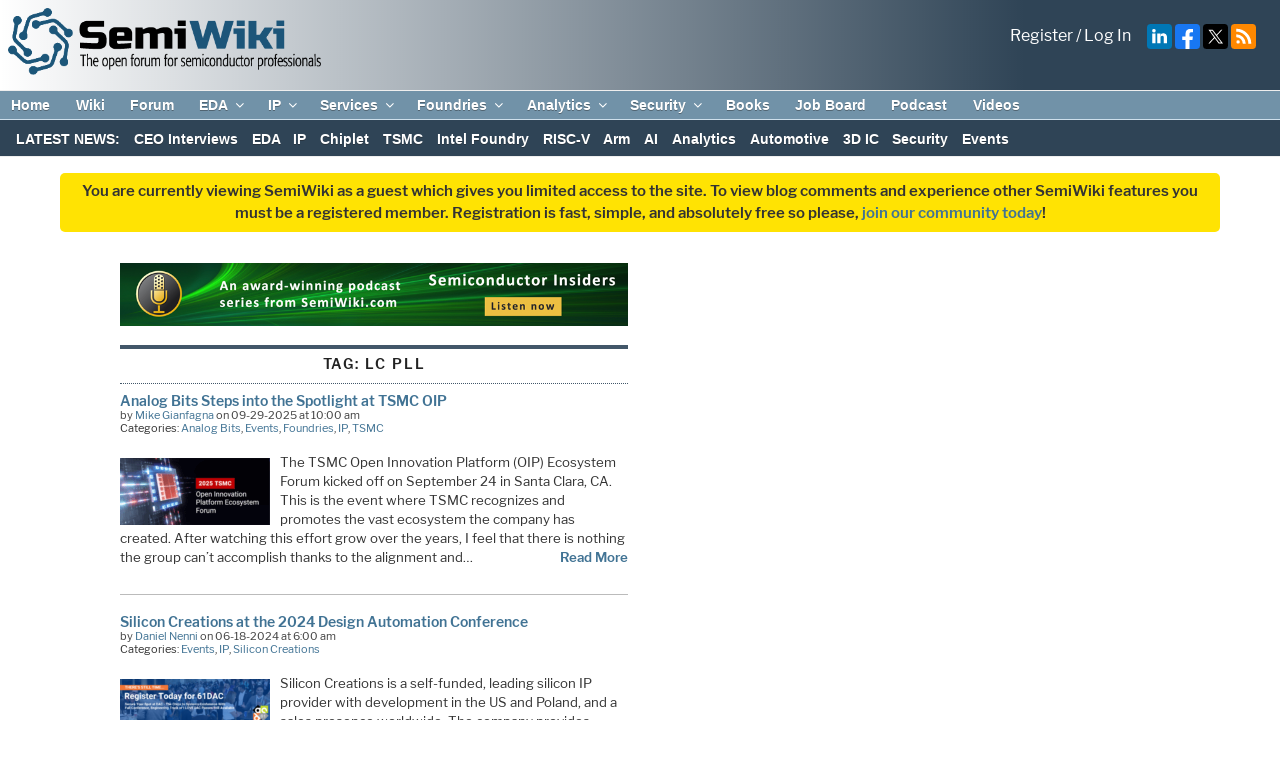

--- FILE ---
content_type: text/html; charset=UTF-8
request_url: https://semiwiki.com/tag/lc-pll/
body_size: 41155
content:
<!DOCTYPE html>
<html lang="en-US" class="no-js no-svg">
<head>
<!-- Global site tag (gtag.js) - Google Analytics --> 
<script async src="https://www.googletagmanager.com/gtag/js?id=UA-17941169-1" defer></script>
<script defer>
  window.dataLayer = window.dataLayer || [];
  function gtag(){dataLayer.push(arguments);}
  gtag('js', new Date());

  gtag('config', 'UA-17941169-1');
</script>
<meta charset="UTF-8">
<meta name="viewport" content="width=device-width, initial-scale=1">
<meta http-equiv="Content-Security-Policy" content="upgrade-insecure-requests">
<!--<meta name="google-translate-customization" content="fcad818028450585-1ce376dd188d1e33-g1c87d9fafb7026fe-10"></meta>-->
<link rel="apple-touch-icon" sizes="57x57" href="/apple-icon-57x57.png">
<link rel="apple-touch-icon" sizes="60x60" href="/apple-icon-60x60.png">
<link rel="apple-touch-icon" sizes="72x72" href="/apple-icon-72x72.png">
<link rel="apple-touch-icon" sizes="76x76" href="/apple-icon-76x76.png">
<link rel="apple-touch-icon" sizes="114x114" href="/apple-icon-114x114.png">
<link rel="apple-touch-icon" sizes="120x120" href="/apple-icon-120x120.png">
<link rel="apple-touch-icon" sizes="144x144" href="/apple-icon-144x144.png">
<link rel="apple-touch-icon" sizes="152x152" href="/apple-icon-152x152.png">
<link rel="apple-touch-icon" sizes="180x180" href="/apple-icon-180x180.png">
<link rel="icon" type="image/png" sizes="192x192"  href="/android-icon-192x192.png">
<link rel="icon" type="image/png" sizes="32x32" href="/favicon-32x32.png">
<link rel="icon" type="image/png" sizes="96x96" href="/favicon-96x96.png">
<link rel="icon" type="image/png" sizes="16x16" href="/favicon-16x16.png">
<link rel="manifest" href="/manifest.json">
<meta name="msapplication-TileColor" content="#ffffff">
<meta name="msapplication-TileImage" content="/ms-icon-144x144.png">
<meta name="theme-color" content="#ffffff">

<link rel="stylesheet" href="https://fonts.googleapis.com/css?family=Google+Sans+Text:400,500,700,400i,500i,700i">
<link rel="stylesheet" id="mediaelement-css" href="https://semiwiki.com/wp-includes/js/mediaelement/mediaelementplayer-legacy.min.css?ver=4.2.16" media="all">

<!--
<script src="https://translate.google.com/translate_a/element.js?cb=googleTranslateElementInit"></script>  
<link rel="preload" href="//translate.googleapis.com/translate_static/js/element/main.js" as="script">

<link rel="preload" href="//translate.googleapis.com/element/TE_20200210_00/e/js/element/element_main.js" as="script">

<link rel="preload" href="//translate.googleapis.com/translate_static/css/translateelement.css" as="style">
-->
<link rel="preload" href="/wp-content/themes/semiwiki/critical.min.css?new01012024" as="style" type="text/css">
<link rel="stylesheet" href="/wp-content/themes/semiwiki/critical.min.css?new01012024"  type="text/css">

<link rel="stylesheet" href="/wp-content/themes/semiwiki/style.css?new01012024" type="text/css">



	<!-- Podcast Plugin CSS -->
	<link id="ssp-castos-player" rel="stylesheet" href="/wp-content/plugins/seriously-simple-podcasting/assets/css/castos-player.min.css?ver=2.5.2" as="style" type="text/css">



<script defer>
  (function() {
    var cx = '017169970148733016842:4dbae9bvgqm';
    var gcse = document.createElement('script');
    gcse.type = 'text/javascript';
    gcse.async = true;
    gcse.src = (document.location.protocol == 'https:' ? 'https:' : 'http:') +
        '//www.google.com/cse/cse.js?cx=' + cx;
    var s = document.getElementsByTagName('script')[0];
    s.parentNode.insertBefore(gcse, s);
  })();
</script>
<link rel="profile" href="http://gmpg.org/xfn/11">
<style>
	.site-title, .site-branding-text {
		display:none !important;
	}
	/* #masthead, .site-header {
		max-height:65px;
	} */
</style>

<script>(function(html){html.className = html.className.replace(/\bno-js\b/,'js')})(document.documentElement);</script>
<meta name='robots' content='index, follow, max-image-preview:large, max-snippet:-1, max-video-preview:-1' />

	<!-- This site is optimized with the Yoast SEO Premium plugin v26.7 (Yoast SEO v26.7) - https://yoast.com/wordpress/plugins/seo/ -->
	<title>LC PLL Archives - SemiWiki</title>
	<link rel="canonical" href="https://semiwiki.com/tag/lc-pll/" />
	<meta property="og:locale" content="en_US" />
	<meta property="og:type" content="article" />
	<meta property="og:title" content="LC PLL Archives" />
	<meta property="og:url" content="https://semiwiki.com/tag/lc-pll/" />
	<meta property="og:site_name" content="SemiWiki" />
	<meta name="twitter:card" content="summary_large_image" />
	<meta name="twitter:site" content="@DanielNenni" />
	<script type="application/ld+json" class="yoast-schema-graph">{"@context":"https://schema.org","@graph":[{"@type":"CollectionPage","@id":"https://semiwiki.com/tag/lc-pll/","url":"https://semiwiki.com/tag/lc-pll/","name":"LC PLL Archives - SemiWiki","isPartOf":{"@id":"https://semiwiki.com/#website"},"primaryImageOfPage":{"@id":"https://semiwiki.com/tag/lc-pll/#primaryimage"},"image":{"@id":"https://semiwiki.com/tag/lc-pll/#primaryimage"},"thumbnailUrl":"https://semiwiki.com/wp-content/uploads/2025/09/Analog-Bits-Steps-into-the-Spotlight-at-TSMC-OIP.png","breadcrumb":{"@id":"https://semiwiki.com/tag/lc-pll/#breadcrumb"},"inLanguage":"en-US"},{"@type":"ImageObject","inLanguage":"en-US","@id":"https://semiwiki.com/tag/lc-pll/#primaryimage","url":"https://semiwiki.com/wp-content/uploads/2025/09/Analog-Bits-Steps-into-the-Spotlight-at-TSMC-OIP.png","contentUrl":"https://semiwiki.com/wp-content/uploads/2025/09/Analog-Bits-Steps-into-the-Spotlight-at-TSMC-OIP.png","width":1494,"height":666,"caption":"Analog Bits Steps into the Spotlight at TSMC OIP"},{"@type":"BreadcrumbList","@id":"https://semiwiki.com/tag/lc-pll/#breadcrumb","itemListElement":[{"@type":"ListItem","position":1,"name":"Home","item":"https://semiwiki.com/"},{"@type":"ListItem","position":2,"name":"LC PLL"}]},{"@type":"WebSite","@id":"https://semiwiki.com/#website","url":"https://semiwiki.com/","name":"SemiWiki","description":"The Open Forum for Semiconductor Professionals","publisher":{"@id":"https://semiwiki.com/#organization"},"potentialAction":[{"@type":"SearchAction","target":{"@type":"EntryPoint","urlTemplate":"https://semiwiki.com/?s={search_term_string}"},"query-input":{"@type":"PropertyValueSpecification","valueRequired":true,"valueName":"search_term_string"}}],"inLanguage":"en-US"},{"@type":"Organization","@id":"https://semiwiki.com/#organization","name":"SemiWiki.com","url":"https://semiwiki.com/","logo":{"@type":"ImageObject","inLanguage":"en-US","@id":"https://semiwiki.com/#/schema/logo/image/","url":"https://semiwiki.com/wp-content/uploads/2023/02/SemiWiki-logo-color-500px.png","contentUrl":"https://semiwiki.com/wp-content/uploads/2023/02/SemiWiki-logo-color-500px.png","width":500,"height":107,"caption":"SemiWiki.com"},"image":{"@id":"https://semiwiki.com/#/schema/logo/image/"},"sameAs":["https://www.facebook.com/semiwiki/","https://x.com/DanielNenni","https://www.linkedin.com/company/semiwiki-com/","https://www.youtube.com/channel/UCHdjD8mzAU_nV3OJSCZY9pw"]},{"@type":"Event","name":"Webinar: 5 Expectations for the Mobile Market in 2026","description":"January 5, 2026 &#8211; 11:00 AM EST    January 6, 2026 – 10:00 AM JST/KST Discover the 5 Critical Mobile Market Trends Reshaping Semiconductors in 2026 Mobile AI, shifting supply chains, &hellip; <p class=\"link-more\"><a href=\"https://semiwiki.com/ip/analog-bits/362122-analog-bits-steps-into-the-spotlight-at-tsmc-oip/\" class=\"more-link\">Continue reading<span class=\"screen-reader-text\"> \"Analog Bits Steps into the Spotlight at TSMC OIP\"</span></a></p>","image":{"@type":"ImageObject","inLanguage":"en-US","@id":"https://semiwiki.com/event/5-expectations-for-the-mobile-market-in-2026/#primaryimage","url":"https://semiwiki.com/wp-content/uploads/2025/09/Screenshot-2025-09-30-000004.png","contentUrl":"https://semiwiki.com/wp-content/uploads/2025/09/Screenshot-2025-09-30-000004.png","width":1529,"height":476,"caption":"Screenshot 2025 09 30 000004"},"url":"https://semiwiki.com/event/5-expectations-for-the-mobile-market-in-2026/","eventAttendanceMode":"https://schema.org/OfflineEventAttendanceMode","eventStatus":"https://schema.org/EventScheduled","startDate":"2026-01-05T11:00:00-08:00","endDate":"2026-01-05T12:00:00-08:00","location":{"@type":"Place","name":"Online","description":"","url":"","address":{"@type":"PostalAddress"},"telephone":"","sameAs":""},"organizer":{"@type":"Person","name":"TechInsights","description":"","url":"https://www.techinsights.com/","telephone":"","email":""},"@id":"https://semiwiki.com/event/5-expectations-for-the-mobile-market-in-2026/#event"},{"@type":"Event","name":"CES 2026","description":"The world’s most powerful tech event is your place to experience the innovations transforming how we live. This is where global brands get business done, meet new partners and where &hellip; <p class=\"link-more\"><a href=\"https://semiwiki.com/ip/analog-bits/362122-analog-bits-steps-into-the-spotlight-at-tsmc-oip/\" class=\"more-link\">Continue reading<span class=\"screen-reader-text\"> \"Analog Bits Steps into the Spotlight at TSMC OIP\"</span></a></p>","image":{"@type":"ImageObject","inLanguage":"en-US","@id":"https://semiwiki.com/event/ces-2026/#primaryimage","url":"https://semiwiki.com/wp-content/uploads/2025/08/ces_2026_website_1500x1000_purple.webp","contentUrl":"https://semiwiki.com/wp-content/uploads/2025/08/ces_2026_website_1500x1000_purple.webp","width":1000,"height":666,"caption":"ces 2026 website 1500x1000 purple"},"url":"https://semiwiki.com/event/ces-2026/","eventAttendanceMode":"https://schema.org/OfflineEventAttendanceMode","eventStatus":"https://schema.org/EventScheduled","startDate":"2026-01-06T00:00:00-08:00","endDate":"2026-01-09T23:59:59-08:00","location":{"@type":"Place","name":"Las Vegas Convention Center","description":"","url":"","address":{"@type":"PostalAddress","streetAddress":"Las Vegas Convention Center, 3150 Paradise Rd","addressLocality":"Las Vegas","addressRegion":"NV","postalCode":"89109","addressCountry":"United States"},"telephone":"","sameAs":""},"@id":"https://semiwiki.com/event/ces-2026/#event"},{"@type":"Event","name":"ISS 2026 Industry Strategy Symposium","description":"Join us at the Ritz-Carlton in Half Moon Bay, CA to get the latest insights on economic trends, market drivers, geopolitics, technology, and what these will mean for the near &hellip; <p class=\"link-more\"><a href=\"https://semiwiki.com/ip/analog-bits/362122-analog-bits-steps-into-the-spotlight-at-tsmc-oip/\" class=\"more-link\">Continue reading<span class=\"screen-reader-text\"> \"Analog Bits Steps into the Spotlight at TSMC OIP\"</span></a></p>","image":{"@type":"ImageObject","inLanguage":"en-US","@id":"https://semiwiki.com/event/iss-2026-industry-strategy-symposium/#primaryimage","url":"https://semiwiki.com/wp-content/uploads/2025/08/Screenshot-2025-08-27-214111.png","contentUrl":"https://semiwiki.com/wp-content/uploads/2025/08/Screenshot-2025-08-27-214111.png","width":1544,"height":351,"caption":"Screenshot 2025 08 27 214111"},"url":"https://semiwiki.com/event/iss-2026-industry-strategy-symposium/","eventAttendanceMode":"https://schema.org/OfflineEventAttendanceMode","eventStatus":"https://schema.org/EventScheduled","startDate":"2026-01-11T00:00:00-08:00","endDate":"2026-01-14T23:59:59-08:00","location":{"@type":"Place","name":"The Ritz-Carlton, Half Moon Bay","description":"","url":"","address":{"@type":"PostalAddress","streetAddress":"The Ritz-Carlton, 1 Miramontes Point Rd","addressLocality":"Half Moon Bay","addressRegion":"CA","postalCode":"94019","addressCountry":"United States"},"telephone":"","sameAs":""},"organizer":{"@type":"Person","name":"Semi","description":"","url":"https://www.semi.org/eu","telephone":"","email":""},"@id":"https://semiwiki.com/event/iss-2026-industry-strategy-symposium/#event"},{"@type":"Event","name":"Terascale AI, 1.6T and Beyond Seminar: Santa Clara","description":"About this event Next-generation AI systems are pushing electrical, optical, and packaging technologies to their limits. Join Keysight experts as they share insights on validating 224G / 448G SerDes, preparing for emerging &hellip; <p class=\"link-more\"><a href=\"https://semiwiki.com/ip/analog-bits/362122-analog-bits-steps-into-the-spotlight-at-tsmc-oip/\" class=\"more-link\">Continue reading<span class=\"screen-reader-text\"> \"Analog Bits Steps into the Spotlight at TSMC OIP\"</span></a></p>","image":{"@type":"ImageObject","inLanguage":"en-US","@id":"https://semiwiki.com/event/terascale-ai-1-6t-and-beyond-seminar-santa-clara/#primaryimage","url":"https://semiwiki.com/wp-content/uploads/2025/12/Screenshot-2025-12-11-131707.png","contentUrl":"https://semiwiki.com/wp-content/uploads/2025/12/Screenshot-2025-12-11-131707.png","width":952,"height":479,"caption":"Screenshot 2025 12 11 131707"},"url":"https://semiwiki.com/event/terascale-ai-1-6t-and-beyond-seminar-santa-clara/","eventAttendanceMode":"https://schema.org/OfflineEventAttendanceMode","eventStatus":"https://schema.org/EventScheduled","startDate":"2026-01-13T08:00:00-08:00","endDate":"2026-01-13T17:00:00-08:00","location":{"@type":"Place","name":"Santa Clara, CA","description":"","url":"","address":{"@type":"PostalAddress","addressLocality":"Santa Clara","addressRegion":"CA","addressCountry":"United States"},"telephone":"","sameAs":""},"organizer":{"@type":"Person","name":"Keysight Technologies","description":"","url":"https://www.keysight.com/us/en/home.html","telephone":"","email":""},"@id":"https://semiwiki.com/event/terascale-ai-1-6t-and-beyond-seminar-santa-clara/#event"},{"@type":"Event","name":"Webinar: PQShield with Microchip’s PolarFire® SoC FPGAs: Securing the Future of Embedded Systems in the Post-Quantum Era","description":"As the quantum threat moves from theory to reality, attacks put all long-lifecycle designs at risk. In this early PQC era, simply implementing the new NIST algorithms isn&#8217;t enough. Implementations &hellip; <p class=\"link-more\"><a href=\"https://semiwiki.com/ip/analog-bits/362122-analog-bits-steps-into-the-spotlight-at-tsmc-oip/\" class=\"more-link\">Continue reading<span class=\"screen-reader-text\"> \"Analog Bits Steps into the Spotlight at TSMC OIP\"</span></a></p>","image":{"@type":"ImageObject","inLanguage":"en-US","@id":"https://semiwiki.com/event/webinar-pqshield-with-microchips-polarfire-soc-fpgas-securing-the-future-of-embedded-systems-in-the-post-quantum-era/#primaryimage","url":"https://semiwiki.com/wp-content/uploads/2025/12/Screenshot-2025-12-11-125606.png","contentUrl":"https://semiwiki.com/wp-content/uploads/2025/12/Screenshot-2025-12-11-125606.png","width":1247,"height":640,"caption":"Screenshot 2025 12 11 125606"},"url":"https://semiwiki.com/event/webinar-pqshield-with-microchips-polarfire-soc-fpgas-securing-the-future-of-embedded-systems-in-the-post-quantum-era/","eventAttendanceMode":"https://schema.org/OfflineEventAttendanceMode","eventStatus":"https://schema.org/EventScheduled","startDate":"2026-01-13T09:00:00-08:00","endDate":"2026-01-13T10:00:00-08:00","location":{"@type":"Place","name":"Online","description":"","url":"","address":{"@type":"PostalAddress"},"telephone":"","sameAs":""},"organizer":{"@type":"Person","name":"PQShield","description":"","url":"https://pqshield.com/","telephone":"","email":""},"@id":"https://semiwiki.com/event/webinar-pqshield-with-microchips-polarfire-soc-fpgas-securing-the-future-of-embedded-systems-in-the-post-quantum-era/#event"},{"@type":"Event","name":"Webinar: Physics-Based Foundations for Power Supply Design","description":"Overview: This webinar provides engineers with a science-driven framework for power supply design, rooted in the physics of electromagnetic energy flow. Inspired by Ralph Morrison’s pioneering approach, the session begins &hellip; <p class=\"link-more\"><a href=\"https://semiwiki.com/ip/analog-bits/362122-analog-bits-steps-into-the-spotlight-at-tsmc-oip/\" class=\"more-link\">Continue reading<span class=\"screen-reader-text\"> \"Analog Bits Steps into the Spotlight at TSMC OIP\"</span></a></p>","image":{"@type":"ImageObject","inLanguage":"en-US","@id":"https://semiwiki.com/event/webinar-physics-based-foundations-for-power-supply-design/#primaryimage","url":"https://semiwiki.com/wp-content/uploads/2026/01/Screenshot-2026-01-07-030839.png","contentUrl":"https://semiwiki.com/wp-content/uploads/2026/01/Screenshot-2026-01-07-030839.png","width":1784,"height":614,"caption":"Screenshot 2026 01 07 030839"},"url":"https://semiwiki.com/event/webinar-physics-based-foundations-for-power-supply-design/","eventAttendanceMode":"https://schema.org/OfflineEventAttendanceMode","eventStatus":"https://schema.org/EventScheduled","startDate":"2026-01-14T08:00:00-08:00","endDate":"2026-01-14T09:00:00-08:00","location":{"@type":"Place","name":"Virtual","description":"","url":"","address":{"@type":"PostalAddress"},"telephone":"","sameAs":""},"organizer":{"@type":"Person","name":"Cadence","description":"","url":"https://www.cadence.com/content/cadence-www/global/en_US/home.html","telephone":"","email":""},"@id":"https://semiwiki.com/event/webinar-physics-based-foundations-for-power-supply-design/#event"},{"@type":"Event","name":"Webinar: Advances in ATPG: From Power and Timing Awareness to Intelligent Pattern Search with AI","description":"Date: Jan 14, 2026 | 10:00 AM PST Featured Speakers: Srikanth Venkat Raman, Product Management Director, Synopsys Khader Abdel-Hafez, Scientist, Synopsys Theo Toulas, R&amp;D Principal Engineer, Synopsys Bruce Xue, Staff Engineer, Synopsys As System-on-Chip &hellip; <p class=\"link-more\"><a href=\"https://semiwiki.com/ip/analog-bits/362122-analog-bits-steps-into-the-spotlight-at-tsmc-oip/\" class=\"more-link\">Continue reading<span class=\"screen-reader-text\"> \"Analog Bits Steps into the Spotlight at TSMC OIP\"</span></a></p>","image":{"@type":"ImageObject","inLanguage":"en-US","@id":"https://semiwiki.com/event/webinar-advances-in-atpg-from-power-and-timing-awareness-to-intelligent-pattern-search-with-ai/#primaryimage","url":"https://semiwiki.com/wp-content/uploads/2025/12/synopsys-advances-in-atpg-1200x1200-px.jpg","contentUrl":"https://semiwiki.com/wp-content/uploads/2025/12/synopsys-advances-in-atpg-1200x1200-px.jpg","width":1200,"height":1200,"caption":"synopsys advances in atpg 1200x1200 px"},"url":"https://semiwiki.com/event/webinar-advances-in-atpg-from-power-and-timing-awareness-to-intelligent-pattern-search-with-ai/","eventAttendanceMode":"https://schema.org/OfflineEventAttendanceMode","eventStatus":"https://schema.org/EventScheduled","startDate":"2026-01-14T10:00:00-08:00","endDate":"2026-01-14T11:00:00-08:00","location":{"@type":"Place","name":"Online","description":"","url":"","address":{"@type":"PostalAddress"},"telephone":"","sameAs":""},"organizer":{"@type":"Person","name":"Synopsys","description":"","url":"https://www.synopsys.com/","telephone":"","email":""},"@id":"https://semiwiki.com/event/webinar-advances-in-atpg-from-power-and-timing-awareness-to-intelligent-pattern-search-with-ai/#event"},{"@type":"Event","name":"Webinar: 5 Expectations for the Manufacturing Market in 2026","description":"Discover the 5 Critical Manufacturing Market Trends Reshaping Semiconductors in 2026 AI-driven investments, sustainability, and advanced materials—what’s next for semiconductor manufacturing. The semiconductor manufacturing industry is undergoing a transformative period &hellip; <p class=\"link-more\"><a href=\"https://semiwiki.com/ip/analog-bits/362122-analog-bits-steps-into-the-spotlight-at-tsmc-oip/\" class=\"more-link\">Continue reading<span class=\"screen-reader-text\"> \"Analog Bits Steps into the Spotlight at TSMC OIP\"</span></a></p>","image":{"@type":"ImageObject","inLanguage":"en-US","@id":"https://semiwiki.com/event/webinar-5-expectations-for-the-manufacturing-market-in-2026/#primaryimage","url":"https://semiwiki.com/wp-content/uploads/2025/09/Screenshot-2025-09-30-000153.png","contentUrl":"https://semiwiki.com/wp-content/uploads/2025/09/Screenshot-2025-09-30-000153.png","width":1543,"height":434,"caption":"Screenshot 2025 09 30 000153"},"url":"https://semiwiki.com/event/webinar-5-expectations-for-the-manufacturing-market-in-2026/","eventAttendanceMode":"https://schema.org/OfflineEventAttendanceMode","eventStatus":"https://schema.org/EventScheduled","startDate":"2026-01-14T11:00:00-08:00","endDate":"2026-01-14T12:00:00-08:00","location":{"@type":"Place","name":"This course will be held Online","description":"","url":"","address":{"@type":"PostalAddress"},"telephone":"","sameAs":""},"organizer":{"@type":"Person","name":"TechInsights","description":"","url":"https://www.techinsights.com/","telephone":"","email":""},"@id":"https://semiwiki.com/event/webinar-5-expectations-for-the-manufacturing-market-in-2026/#event"},{"@type":"Event","name":"Advanced Measurements Seminar &#8211; Calgary","description":"About this event Start the new year off right with fresh insights and sharp skills. Join Keysight experts in Calgary for an all-day Advanced Measurements Seminar and cocktail reception. This hands-on technical event features live demonstrations with the latest &hellip; <p class=\"link-more\"><a href=\"https://semiwiki.com/ip/analog-bits/362122-analog-bits-steps-into-the-spotlight-at-tsmc-oip/\" class=\"more-link\">Continue reading<span class=\"screen-reader-text\"> \"Analog Bits Steps into the Spotlight at TSMC OIP\"</span></a></p>","image":{"@type":"ImageObject","inLanguage":"en-US","@id":"https://semiwiki.com/event/advanced-measurements-seminar-calgary/#primaryimage","url":"https://semiwiki.com/wp-content/uploads/2025/12/Screenshot-2025-12-11-131917.png","contentUrl":"https://semiwiki.com/wp-content/uploads/2025/12/Screenshot-2025-12-11-131917.png","width":953,"height":530,"caption":"Screenshot 2025 12 11 131917"},"url":"https://semiwiki.com/event/advanced-measurements-seminar-calgary/","eventAttendanceMode":"https://schema.org/OfflineEventAttendanceMode","eventStatus":"https://schema.org/EventScheduled","startDate":"2026-01-15T09:00:00-08:00","endDate":"2026-01-15T17:00:00-08:00","location":{"@type":"Place","name":"Calgary, AB","description":"","url":"","address":{"@type":"PostalAddress","addressLocality":"Calgary","addressRegion":"Alberta","addressCountry":"Canada"},"telephone":"","sameAs":""},"organizer":{"@type":"Person","name":"Keysight Technologies","description":"","url":"https://www.keysight.com/us/en/home.html","telephone":"","email":""},"@id":"https://semiwiki.com/event/advanced-measurements-seminar-calgary/#event"},{"@type":"Event","name":"Webinar: Accelerate IC Layout Parasitic Analysis with ParagonX","description":"We are pleased to offer two webinar sessions for your convenience. Please choose the time that best fits your schedule: 10:00AM – 12:00PM CET (session #1 for EMEA/APAC) 10:00AM – 12:00PM PST (session #2 &hellip; <p class=\"link-more\"><a href=\"https://semiwiki.com/ip/analog-bits/362122-analog-bits-steps-into-the-spotlight-at-tsmc-oip/\" class=\"more-link\">Continue reading<span class=\"screen-reader-text\"> \"Analog Bits Steps into the Spotlight at TSMC OIP\"</span></a></p>","image":{"@type":"ImageObject","inLanguage":"en-US","@id":"https://semiwiki.com/event/webinar-accelerate-ic-layout-parasitic-analysis-with-paragonx/#primaryimage","url":"https://semiwiki.com/wp-content/uploads/2025/12/SNPS4324872076-ParagonX-Banners-400x400px.jpg","contentUrl":"https://semiwiki.com/wp-content/uploads/2025/12/SNPS4324872076-ParagonX-Banners-400x400px.jpg","width":400,"height":400,"caption":"SNPS4324872076 ParagonX Banners 400x400px"},"url":"https://semiwiki.com/event/webinar-accelerate-ic-layout-parasitic-analysis-with-paragonx/","eventAttendanceMode":"https://schema.org/OfflineEventAttendanceMode","eventStatus":"https://schema.org/EventScheduled","startDate":"2026-01-15T10:00:00-08:00","endDate":"2026-01-15T12:00:00-08:00","location":{"@type":"Place","name":"Online","description":"","url":"","address":{"@type":"PostalAddress"},"telephone":"","sameAs":""},"organizer":{"@type":"Person","name":"Synopsys","description":"","url":"https://www.synopsys.com/","telephone":"","email":""},"@id":"https://semiwiki.com/event/webinar-accelerate-ic-layout-parasitic-analysis-with-paragonx/#event"},{"@type":"Event","name":"Webinar: ASU-Silvaco Device TCAD Workshop: From Fundamentals to Applications","description":"This workshop is a fast-paced, one-day program led by Prof. Dragica Vasileska and Prof. Stephen M. Goodnick. Spend the morning grounding yourself in semiconductor physics and transport, then transition in &hellip; <p class=\"link-more\"><a href=\"https://semiwiki.com/ip/analog-bits/362122-analog-bits-steps-into-the-spotlight-at-tsmc-oip/\" class=\"more-link\">Continue reading<span class=\"screen-reader-text\"> \"Analog Bits Steps into the Spotlight at TSMC OIP\"</span></a></p>","image":{"@type":"ImageObject","inLanguage":"en-US","@id":"https://semiwiki.com/event/webinar-asu-silvaco-device-tcad-workshop-from-fundamentals-to-applications/#primaryimage","url":"https://semiwiki.com/wp-content/uploads/2025/10/Screenshot-2025-12-09-130429.png","contentUrl":"https://semiwiki.com/wp-content/uploads/2025/10/Screenshot-2025-12-09-130429.png","width":1474,"height":196,"caption":"Screenshot 2025 12 09 130429"},"url":"https://semiwiki.com/event/webinar-asu-silvaco-device-tcad-workshop-from-fundamentals-to-applications/","eventAttendanceMode":"https://schema.org/OfflineEventAttendanceMode","eventStatus":"https://schema.org/EventScheduled","startDate":"2026-01-16T09:30:00-08:00","endDate":"2026-01-16T17:30:00-08:00","location":{"@type":"Place","name":"ASU Tempe Campus","description":"","url":"","address":{"@type":"PostalAddress","streetAddress":"ASU Tempe Campus, Old Main Building, 400 East Tyler Mall, Second Floor","addressLocality":"Tempe","addressRegion":"AZ","postalCode":"85287","addressCountry":"United States"},"telephone":"","sameAs":""},"organizer":{"@type":"Person","name":"Silvaco","description":"","url":"https://silvaco.com/","telephone":"","email":""},"@id":"https://semiwiki.com/event/webinar-asu-silvaco-device-tcad-workshop-from-fundamentals-to-applications/#event"},{"@type":"Event","name":"SPIE Photonics West 2026","description":"Share your work, insights, and breakthroughs. The 2026 call for papers is open. SPIE Photonics West is the world’s largest optics and photonics technologies event. Present your research in biomedical &hellip; <p class=\"link-more\"><a href=\"https://semiwiki.com/ip/analog-bits/362122-analog-bits-steps-into-the-spotlight-at-tsmc-oip/\" class=\"more-link\">Continue reading<span class=\"screen-reader-text\"> \"Analog Bits Steps into the Spotlight at TSMC OIP\"</span></a></p>","image":{"@type":"ImageObject","inLanguage":"en-US","@id":"https://semiwiki.com/event/spie-photonics-west-2026/#primaryimage","url":"https://semiwiki.com/wp-content/uploads/2025/08/images-1.jpg","contentUrl":"https://semiwiki.com/wp-content/uploads/2025/08/images-1.jpg","width":310,"height":163,"caption":"images"},"url":"https://semiwiki.com/event/spie-photonics-west-2026/","eventAttendanceMode":"https://schema.org/OfflineEventAttendanceMode","eventStatus":"https://schema.org/EventScheduled","startDate":"2026-01-17T00:00:00-08:00","endDate":"2026-01-22T23:59:59-08:00","location":{"@type":"Place","name":"San Francisco, CA","description":"","url":"","address":{"@type":"PostalAddress","addressLocality":"San Francisco","addressRegion":"CA","addressCountry":"United States"},"telephone":"","sameAs":""},"organizer":{"@type":"Person","name":"SPIE","description":"","url":"https://spie.org/","telephone":"","email":""},"@id":"https://semiwiki.com/event/spie-photonics-west-2026/#event"},{"@type":"Event","name":"POWERGEN 2026","description":"Unprecedented Demand. Unmatched Opportunity. A surge in data centers, industrial expansion, and electrification is reshaping power generation planning across North America. Utilities are under mounting pressure to maintain reliability and &hellip; <p class=\"link-more\"><a href=\"https://semiwiki.com/ip/analog-bits/362122-analog-bits-steps-into-the-spotlight-at-tsmc-oip/\" class=\"more-link\">Continue reading<span class=\"screen-reader-text\"> \"Analog Bits Steps into the Spotlight at TSMC OIP\"</span></a></p>","image":{"@type":"ImageObject","inLanguage":"en-US","@id":"https://semiwiki.com/event/powergen-2026/#primaryimage","url":"https://semiwiki.com/wp-content/uploads/2026/01/Screenshot-2026-01-12-202137.png","contentUrl":"https://semiwiki.com/wp-content/uploads/2026/01/Screenshot-2026-01-12-202137.png","width":971,"height":178,"caption":"Screenshot 2026 01 12 202137"},"url":"https://semiwiki.com/event/powergen-2026/","eventAttendanceMode":"https://schema.org/OfflineEventAttendanceMode","eventStatus":"https://schema.org/EventScheduled","startDate":"2026-01-20T00:00:00-08:00","endDate":"2026-01-22T23:59:59-08:00","location":{"@type":"Place","name":"Henry B. González Convention Center","description":"","url":"","address":{"@type":"PostalAddress","streetAddress":"900 E Market St","addressLocality":"San Antonio","addressRegion":"TX","postalCode":"78205","addressCountry":"United States"},"telephone":"","sameAs":""},"@id":"https://semiwiki.com/event/powergen-2026/#event"},{"@type":"Event","name":"Webinar: Turning Compliance Into Competitive Credibility: Exclusive Launch of New CMMC Readiness Research","description":"About this event Be the first to see brand new, Keysight-commissioned research on Cybersecurity Maturity Model Certification (CMMC) readiness across the U.S. Defense Industrial Base. In this live webinar, we’ll unveil findings from hundreds &hellip; <p class=\"link-more\"><a href=\"https://semiwiki.com/ip/analog-bits/362122-analog-bits-steps-into-the-spotlight-at-tsmc-oip/\" class=\"more-link\">Continue reading<span class=\"screen-reader-text\"> \"Analog Bits Steps into the Spotlight at TSMC OIP\"</span></a></p>","image":{"@type":"ImageObject","inLanguage":"en-US","@id":"https://semiwiki.com/event/webinar-turning-compliance-into-competitive-credibility-exclusive-launch-of-new-cmmc-readiness-research/#primaryimage","url":"https://semiwiki.com/wp-content/uploads/2026/01/Screenshot-2026-01-07-031208.png","contentUrl":"https://semiwiki.com/wp-content/uploads/2026/01/Screenshot-2026-01-07-031208.png","width":1384,"height":522,"caption":"Screenshot 2026 01 07 031208"},"url":"https://semiwiki.com/event/webinar-turning-compliance-into-competitive-credibility-exclusive-launch-of-new-cmmc-readiness-research/","eventAttendanceMode":"https://schema.org/OfflineEventAttendanceMode","eventStatus":"https://schema.org/EventScheduled","startDate":"2026-01-21T00:00:00-08:00","endDate":"2026-01-21T23:59:59-08:00","location":{"@type":"Place","name":"Virtual","description":"","url":"","address":{"@type":"PostalAddress"},"telephone":"","sameAs":""},"organizer":{"@type":"Person","name":"Keysight Technologies","description":"","url":"https://www.keysight.com/us/en/home.html","telephone":"","email":""},"@id":"https://semiwiki.com/event/webinar-turning-compliance-into-competitive-credibility-exclusive-launch-of-new-cmmc-readiness-research/#event"},{"@type":"Event","name":"IEEE Hybrid Bonding Symposium","description":"January 22-23, 2026, hosted by SEMI International, Silicon Valley, CA USA Note: HBS’26 is a hybrid event, with both in-person and virtual participation via WebEx. Download the Call for Presentations! Hybrid &hellip; <p class=\"link-more\"><a href=\"https://semiwiki.com/ip/analog-bits/362122-analog-bits-steps-into-the-spotlight-at-tsmc-oip/\" class=\"more-link\">Continue reading<span class=\"screen-reader-text\"> \"Analog Bits Steps into the Spotlight at TSMC OIP\"</span></a></p>","image":{"@type":"ImageObject","inLanguage":"en-US","@id":"https://semiwiki.com/event/ieee-hybrid-bonding-symposium/#primaryimage","url":"https://semiwiki.com/wp-content/uploads/2025/08/1753295854533.jpg","contentUrl":"https://semiwiki.com/wp-content/uploads/2025/08/1753295854533.jpg","width":800,"height":724,"caption":"1753295854533"},"url":"https://semiwiki.com/event/ieee-hybrid-bonding-symposium/","eventAttendanceMode":"https://schema.org/OfflineEventAttendanceMode","eventStatus":"https://schema.org/EventScheduled","startDate":"2026-01-22T00:00:00-08:00","endDate":"2026-01-23T23:59:59-08:00","location":{"@type":"Place","name":"SEMI HQ","description":"","url":"","address":{"@type":"PostalAddress","streetAddress":"SEMI HQ, 673 S Milpitas Blvd.","addressLocality":"Milpitas","addressRegion":"CA","postalCode":"95035","addressCountry":"United States"},"telephone":"","sameAs":""},"organizer":{"@type":"Person","name":"Semi","description":"","url":"https://www.semi.org/eu","telephone":"","email":""},"@id":"https://semiwiki.com/event/ieee-hybrid-bonding-symposium/#event"},{"@type":"Event","name":"Optical Design Engineering User Conference","description":"About this event Stay connected with the latest optical design product innovations across CODE V, LightTools, RSoft, ImSym, and our optical scattering measurement solutions. Get tips and tricks on design &hellip; <p class=\"link-more\"><a href=\"https://semiwiki.com/ip/analog-bits/362122-analog-bits-steps-into-the-spotlight-at-tsmc-oip/\" class=\"more-link\">Continue reading<span class=\"screen-reader-text\"> \"Analog Bits Steps into the Spotlight at TSMC OIP\"</span></a></p>","url":"https://semiwiki.com/event/optical-design-engineering-user-conference/","eventAttendanceMode":"https://schema.org/OfflineEventAttendanceMode","eventStatus":"https://schema.org/EventScheduled","startDate":"2026-01-22T08:30:00-08:00","endDate":"2026-01-22T17:00:00-08:00","location":{"@type":"Place","name":"San Francisco, CA","description":"","url":"","address":{"@type":"PostalAddress","addressLocality":"San Francisco","addressRegion":"CA","addressCountry":"United States"},"telephone":"","sameAs":""},"organizer":{"@type":"Person","name":"Keysight Technologies","description":"","url":"https://www.keysight.com/us/en/home.html","telephone":"","email":""},"@id":"https://semiwiki.com/event/optical-design-engineering-user-conference/#event"},{"@type":"Event","name":"SpaceTech Symposium – Austin","description":"Satellite communications and design present complex challenges — from phased arrays to 5G non-terrestrial networks (NTNs). Are you equipped with the latest solutions to ensure mission success? Join Keysight and CesiumAstro&#8217;s &hellip; <p class=\"link-more\"><a href=\"https://semiwiki.com/ip/analog-bits/362122-analog-bits-steps-into-the-spotlight-at-tsmc-oip/\" class=\"more-link\">Continue reading<span class=\"screen-reader-text\"> \"Analog Bits Steps into the Spotlight at TSMC OIP\"</span></a></p>","image":{"@type":"ImageObject","inLanguage":"en-US","@id":"https://semiwiki.com/event/spacetech-symposium-austin/#primaryimage","url":"https://semiwiki.com/wp-content/uploads/2026/01/Screenshot-2026-01-12-202518.png","contentUrl":"https://semiwiki.com/wp-content/uploads/2026/01/Screenshot-2026-01-12-202518.png","width":902,"height":468,"caption":"Screenshot 2026 01 12 202518"},"url":"https://semiwiki.com/event/spacetech-symposium-austin/","eventAttendanceMode":"https://schema.org/OfflineEventAttendanceMode","eventStatus":"https://schema.org/EventScheduled","startDate":"2026-01-22T09:30:00-08:00","endDate":"2026-01-22T16:00:00-08:00","location":{"@type":"Place","name":"Capital Factory","description":"","url":"","address":{"@type":"PostalAddress","streetAddress":"Capital Factory, 701 Brazos St.","addressLocality":"Austin","addressRegion":"TX","postalCode":"78701","addressCountry":"United States"},"telephone":"","sameAs":""},"organizer":{"@type":"Person","name":"Keysight Technologies","description":"","url":"https://www.keysight.com/us/en/home.html","telephone":"","email":""},"@id":"https://semiwiki.com/event/spacetech-symposium-austin/#event"},{"@type":"Event","name":"Semiconductor Traceability and Provenance Workshop","description":"The National Institute of Standards and Technology (NIST) will host the Semiconductor Traceability and Provenance Workshop on Tuesday, January 27, 2026, at the NIST National Cybersecurity Center of Excellence (NCCoE) &hellip; <p class=\"link-more\"><a href=\"https://semiwiki.com/ip/analog-bits/362122-analog-bits-steps-into-the-spotlight-at-tsmc-oip/\" class=\"more-link\">Continue reading<span class=\"screen-reader-text\"> \"Analog Bits Steps into the Spotlight at TSMC OIP\"</span></a></p>","image":{"@type":"ImageObject","inLanguage":"en-US","@id":"https://semiwiki.com/event/semiconductor-traceability-and-provenance-workshop-2/#primaryimage","url":"https://semiwiki.com/wp-content/uploads/2026/01/semiconductor-traceability-jan2026.png","contentUrl":"https://semiwiki.com/wp-content/uploads/2026/01/semiconductor-traceability-jan2026.png","width":1431,"height":1200,"caption":"semiconductor traceability jan2026"},"url":"https://semiwiki.com/event/semiconductor-traceability-and-provenance-workshop-2/","eventAttendanceMode":"https://schema.org/OfflineEventAttendanceMode","eventStatus":"https://schema.org/EventScheduled","startDate":"2026-01-27T08:30:00-08:00","endDate":"2026-01-27T17:00:00-08:00","location":{"@type":"Place","name":"NIST&#8217;s National Cybersecurity Center of Excellence (NCCoE)","description":"","url":"","address":{"@type":"PostalAddress","streetAddress":"9700 Great Seneca Highway","addressLocality":"Rockville","addressRegion":"MD","postalCode":"20850","addressCountry":"United States"},"telephone":"","sameAs":""},"@id":"https://semiwiki.com/event/semiconductor-traceability-and-provenance-workshop-2/#event"},{"@type":"Event","name":"Webinar: Solving Timing closure challenges using Gencellicon (previously Excellicon)","description":"Timing closure is one of the most challenging aspects of ASIC design. While traditionally seen as a backend process, its resolution begins at the architectural level and extends through the &hellip; <p class=\"link-more\"><a href=\"https://semiwiki.com/ip/analog-bits/362122-analog-bits-steps-into-the-spotlight-at-tsmc-oip/\" class=\"more-link\">Continue reading<span class=\"screen-reader-text\"> \"Analog Bits Steps into the Spotlight at TSMC OIP\"</span></a></p>","image":{"@type":"ImageObject","inLanguage":"en-US","@id":"https://semiwiki.com/event/webinar-solving-timing-closure-challenges-using-gencellicon-previously-excellicon/#primaryimage","url":"https://semiwiki.com/wp-content/uploads/2025/12/Screenshot-2025-12-16-181547.png","contentUrl":"https://semiwiki.com/wp-content/uploads/2025/12/Screenshot-2025-12-16-181547.png","width":1137,"height":525,"caption":"Screenshot 2025 12 16 181547"},"url":"https://semiwiki.com/event/webinar-solving-timing-closure-challenges-using-gencellicon-previously-excellicon/","eventAttendanceMode":"https://schema.org/OfflineEventAttendanceMode","eventStatus":"https://schema.org/EventScheduled","startDate":"2026-01-27T09:00:00-08:00","endDate":"2026-01-27T10:00:00-08:00","location":{"@type":"Place","name":"Online","description":"","url":"","address":{"@type":"PostalAddress"},"telephone":"","sameAs":""},"organizer":{"@type":"Person","name":"Siemens EDA","description":"","url":"https://www.plm.automation.siemens.com/global/en/","telephone":"","email":""},"@id":"https://semiwiki.com/event/webinar-solving-timing-closure-challenges-using-gencellicon-previously-excellicon/#event"},{"@type":"Event","name":"Webinar: Powering the Future: Megawatt Charging Solutions for Heavy-Duty Electrification","description":"About this event Join our upcoming webinar to discover how Keysight is powering the future of heavy-duty electric transportation with advanced megawatt-charging test solutions. Learn how to validate ultra-high-power delivery beyond 3 MW, ensure &hellip; <p class=\"link-more\"><a href=\"https://semiwiki.com/ip/analog-bits/362122-analog-bits-steps-into-the-spotlight-at-tsmc-oip/\" class=\"more-link\">Continue reading<span class=\"screen-reader-text\"> \"Analog Bits Steps into the Spotlight at TSMC OIP\"</span></a></p>","image":{"@type":"ImageObject","inLanguage":"en-US","@id":"https://semiwiki.com/event/webinar-powering-the-future-megawatt-charging-solutions-for-heavy-duty-electrification/#primaryimage","url":"https://semiwiki.com/wp-content/uploads/2026/01/Screenshot-2026-01-12-203022.png","contentUrl":"https://semiwiki.com/wp-content/uploads/2026/01/Screenshot-2026-01-12-203022.png","width":1386,"height":516,"caption":"Screenshot 2026 01 12 203022"},"url":"https://semiwiki.com/event/webinar-powering-the-future-megawatt-charging-solutions-for-heavy-duty-electrification/","eventAttendanceMode":"https://schema.org/OfflineEventAttendanceMode","eventStatus":"https://schema.org/EventScheduled","startDate":"2026-01-28T00:00:00-08:00","endDate":"2026-01-28T23:59:59-08:00","location":{"@type":"Place","name":"Virtual","description":"","url":"","address":{"@type":"PostalAddress"},"telephone":"","sameAs":""},"organizer":{"@type":"Person","name":"Keysight Technologies","description":"","url":"https://www.keysight.com/us/en/home.html","telephone":"","email":""},"@id":"https://semiwiki.com/event/webinar-powering-the-future-megawatt-charging-solutions-for-heavy-duty-electrification/#event"},{"@type":"Event","name":"Power Seminar &#8211; Burnaby","description":"About this event As power levels rise and systems scale, high-power testing becomes more complex and time-consuming. This hands-on Power Solutions Seminar focuses on practical test strategies for batteries, fuel cells, green &hellip; <p class=\"link-more\"><a href=\"https://semiwiki.com/ip/analog-bits/362122-analog-bits-steps-into-the-spotlight-at-tsmc-oip/\" class=\"more-link\">Continue reading<span class=\"screen-reader-text\"> \"Analog Bits Steps into the Spotlight at TSMC OIP\"</span></a></p>","image":{"@type":"ImageObject","inLanguage":"en-US","@id":"https://semiwiki.com/event/power-seminar-burnaby/#primaryimage","url":"https://semiwiki.com/wp-content/uploads/2026/01/Screenshot-2026-01-12-202823.png","contentUrl":"https://semiwiki.com/wp-content/uploads/2026/01/Screenshot-2026-01-12-202823.png","width":812,"height":466,"caption":"Screenshot 2026 01 12 202823"},"url":"https://semiwiki.com/event/power-seminar-burnaby/","eventAttendanceMode":"https://schema.org/OfflineEventAttendanceMode","eventStatus":"https://schema.org/EventScheduled","startDate":"2026-01-28T09:00:00-08:00","endDate":"2026-01-28T17:00:00-08:00","location":{"@type":"Place","name":"Burnaby, BC","description":"","url":"","address":{"@type":"PostalAddress","addressLocality":"Burnaby","addressRegion":"British Columbia","addressCountry":"Canada"},"telephone":"","sameAs":""},"organizer":{"@type":"Person","name":"Keysight Technologies","description":"","url":"https://www.keysight.com/us/en/home.html","telephone":"","email":""},"@id":"https://semiwiki.com/event/power-seminar-burnaby/#event"},{"@type":"Event","name":"Webinar: Why AI-Assisted Security Verification For Chip Design is So Important","description":"In this webinar, we will explore the growing threat that AI-fueled cyberattacks pose to chip designs and how to add expert-level security verification to your design flow to minimize those &hellip; <p class=\"link-more\"><a href=\"https://semiwiki.com/ip/analog-bits/362122-analog-bits-steps-into-the-spotlight-at-tsmc-oip/\" class=\"more-link\">Continue reading<span class=\"screen-reader-text\"> \"Analog Bits Steps into the Spotlight at TSMC OIP\"</span></a></p>","image":{"@type":"ImageObject","inLanguage":"en-US","@id":"https://semiwiki.com/event/webinar-why-ai-assisted-security-verification-for-chip-design-is-so-important/#primaryimage","url":"https://semiwiki.com/wp-content/uploads/2025/12/background.jpeg","contentUrl":"https://semiwiki.com/wp-content/uploads/2025/12/background.jpeg","width":200,"height":200,"caption":"background"},"url":"https://semiwiki.com/event/webinar-why-ai-assisted-security-verification-for-chip-design-is-so-important/","eventAttendanceMode":"https://schema.org/OfflineEventAttendanceMode","eventStatus":"https://schema.org/EventScheduled","startDate":"2026-01-28T10:00:00-08:00","endDate":"2026-01-28T11:00:00-08:00","location":{"@type":"Place","name":"Online","description":"","url":"","address":{"@type":"PostalAddress"},"telephone":"","sameAs":""},"organizer":{"@type":"Person","name":"SemiWiki.com","description":"","url":"http://semiwiki.com","telephone":"","email":""},"@id":"https://semiwiki.com/event/webinar-why-ai-assisted-security-verification-for-chip-design-is-so-important/#event"}]}</script>
	<!-- / Yoast SEO Premium plugin. -->


<link rel='dns-prefetch' href='//vjs.zencdn.net' />
<link rel='dns-prefetch' href='//fonts.googleapis.com' />
<link href='https://fonts.gstatic.com' crossorigin rel='preconnect' />
<link rel="alternate" type="application/rss+xml" title="SemiWiki &raquo; Feed" href="https://semiwiki.com/feed/" />
<link rel="alternate" type="application/rss+xml" title="SemiWiki &raquo; Comments Feed" href="https://semiwiki.com/comments/feed/" />
<link rel="alternate" type="text/calendar" title="SemiWiki &raquo; iCal Feed" href="https://semiwiki.com/events/?ical=1" />
<link rel="alternate" type="application/rss+xml" title="SemiWiki &raquo; LC PLL Tag Feed" href="https://semiwiki.com/tag/lc-pll/feed/" />
<style id='wp-img-auto-sizes-contain-inline-css' type='text/css'>
img:is([sizes=auto i],[sizes^="auto," i]){contain-intrinsic-size:3000px 1500px}
/*# sourceURL=wp-img-auto-sizes-contain-inline-css */
</style>
<style id='global-styles-inline-css' type='text/css'>
:root{--wp--preset--aspect-ratio--square: 1;--wp--preset--aspect-ratio--4-3: 4/3;--wp--preset--aspect-ratio--3-4: 3/4;--wp--preset--aspect-ratio--3-2: 3/2;--wp--preset--aspect-ratio--2-3: 2/3;--wp--preset--aspect-ratio--16-9: 16/9;--wp--preset--aspect-ratio--9-16: 9/16;--wp--preset--color--black: #000000;--wp--preset--color--cyan-bluish-gray: #abb8c3;--wp--preset--color--white: #ffffff;--wp--preset--color--pale-pink: #f78da7;--wp--preset--color--vivid-red: #cf2e2e;--wp--preset--color--luminous-vivid-orange: #ff6900;--wp--preset--color--luminous-vivid-amber: #fcb900;--wp--preset--color--light-green-cyan: #7bdcb5;--wp--preset--color--vivid-green-cyan: #00d084;--wp--preset--color--pale-cyan-blue: #8ed1fc;--wp--preset--color--vivid-cyan-blue: #0693e3;--wp--preset--color--vivid-purple: #9b51e0;--wp--preset--gradient--vivid-cyan-blue-to-vivid-purple: linear-gradient(135deg,rgb(6,147,227) 0%,rgb(155,81,224) 100%);--wp--preset--gradient--light-green-cyan-to-vivid-green-cyan: linear-gradient(135deg,rgb(122,220,180) 0%,rgb(0,208,130) 100%);--wp--preset--gradient--luminous-vivid-amber-to-luminous-vivid-orange: linear-gradient(135deg,rgb(252,185,0) 0%,rgb(255,105,0) 100%);--wp--preset--gradient--luminous-vivid-orange-to-vivid-red: linear-gradient(135deg,rgb(255,105,0) 0%,rgb(207,46,46) 100%);--wp--preset--gradient--very-light-gray-to-cyan-bluish-gray: linear-gradient(135deg,rgb(238,238,238) 0%,rgb(169,184,195) 100%);--wp--preset--gradient--cool-to-warm-spectrum: linear-gradient(135deg,rgb(74,234,220) 0%,rgb(151,120,209) 20%,rgb(207,42,186) 40%,rgb(238,44,130) 60%,rgb(251,105,98) 80%,rgb(254,248,76) 100%);--wp--preset--gradient--blush-light-purple: linear-gradient(135deg,rgb(255,206,236) 0%,rgb(152,150,240) 100%);--wp--preset--gradient--blush-bordeaux: linear-gradient(135deg,rgb(254,205,165) 0%,rgb(254,45,45) 50%,rgb(107,0,62) 100%);--wp--preset--gradient--luminous-dusk: linear-gradient(135deg,rgb(255,203,112) 0%,rgb(199,81,192) 50%,rgb(65,88,208) 100%);--wp--preset--gradient--pale-ocean: linear-gradient(135deg,rgb(255,245,203) 0%,rgb(182,227,212) 50%,rgb(51,167,181) 100%);--wp--preset--gradient--electric-grass: linear-gradient(135deg,rgb(202,248,128) 0%,rgb(113,206,126) 100%);--wp--preset--gradient--midnight: linear-gradient(135deg,rgb(2,3,129) 0%,rgb(40,116,252) 100%);--wp--preset--font-size--small: 13px;--wp--preset--font-size--medium: 20px;--wp--preset--font-size--large: 36px;--wp--preset--font-size--x-large: 42px;--wp--preset--spacing--20: 0.44rem;--wp--preset--spacing--30: 0.67rem;--wp--preset--spacing--40: 1rem;--wp--preset--spacing--50: 1.5rem;--wp--preset--spacing--60: 2.25rem;--wp--preset--spacing--70: 3.38rem;--wp--preset--spacing--80: 5.06rem;--wp--preset--shadow--natural: 6px 6px 9px rgba(0, 0, 0, 0.2);--wp--preset--shadow--deep: 12px 12px 50px rgba(0, 0, 0, 0.4);--wp--preset--shadow--sharp: 6px 6px 0px rgba(0, 0, 0, 0.2);--wp--preset--shadow--outlined: 6px 6px 0px -3px rgb(255, 255, 255), 6px 6px rgb(0, 0, 0);--wp--preset--shadow--crisp: 6px 6px 0px rgb(0, 0, 0);}:where(.is-layout-flex){gap: 0.5em;}:where(.is-layout-grid){gap: 0.5em;}body .is-layout-flex{display: flex;}.is-layout-flex{flex-wrap: wrap;align-items: center;}.is-layout-flex > :is(*, div){margin: 0;}body .is-layout-grid{display: grid;}.is-layout-grid > :is(*, div){margin: 0;}:where(.wp-block-columns.is-layout-flex){gap: 2em;}:where(.wp-block-columns.is-layout-grid){gap: 2em;}:where(.wp-block-post-template.is-layout-flex){gap: 1.25em;}:where(.wp-block-post-template.is-layout-grid){gap: 1.25em;}.has-black-color{color: var(--wp--preset--color--black) !important;}.has-cyan-bluish-gray-color{color: var(--wp--preset--color--cyan-bluish-gray) !important;}.has-white-color{color: var(--wp--preset--color--white) !important;}.has-pale-pink-color{color: var(--wp--preset--color--pale-pink) !important;}.has-vivid-red-color{color: var(--wp--preset--color--vivid-red) !important;}.has-luminous-vivid-orange-color{color: var(--wp--preset--color--luminous-vivid-orange) !important;}.has-luminous-vivid-amber-color{color: var(--wp--preset--color--luminous-vivid-amber) !important;}.has-light-green-cyan-color{color: var(--wp--preset--color--light-green-cyan) !important;}.has-vivid-green-cyan-color{color: var(--wp--preset--color--vivid-green-cyan) !important;}.has-pale-cyan-blue-color{color: var(--wp--preset--color--pale-cyan-blue) !important;}.has-vivid-cyan-blue-color{color: var(--wp--preset--color--vivid-cyan-blue) !important;}.has-vivid-purple-color{color: var(--wp--preset--color--vivid-purple) !important;}.has-black-background-color{background-color: var(--wp--preset--color--black) !important;}.has-cyan-bluish-gray-background-color{background-color: var(--wp--preset--color--cyan-bluish-gray) !important;}.has-white-background-color{background-color: var(--wp--preset--color--white) !important;}.has-pale-pink-background-color{background-color: var(--wp--preset--color--pale-pink) !important;}.has-vivid-red-background-color{background-color: var(--wp--preset--color--vivid-red) !important;}.has-luminous-vivid-orange-background-color{background-color: var(--wp--preset--color--luminous-vivid-orange) !important;}.has-luminous-vivid-amber-background-color{background-color: var(--wp--preset--color--luminous-vivid-amber) !important;}.has-light-green-cyan-background-color{background-color: var(--wp--preset--color--light-green-cyan) !important;}.has-vivid-green-cyan-background-color{background-color: var(--wp--preset--color--vivid-green-cyan) !important;}.has-pale-cyan-blue-background-color{background-color: var(--wp--preset--color--pale-cyan-blue) !important;}.has-vivid-cyan-blue-background-color{background-color: var(--wp--preset--color--vivid-cyan-blue) !important;}.has-vivid-purple-background-color{background-color: var(--wp--preset--color--vivid-purple) !important;}.has-black-border-color{border-color: var(--wp--preset--color--black) !important;}.has-cyan-bluish-gray-border-color{border-color: var(--wp--preset--color--cyan-bluish-gray) !important;}.has-white-border-color{border-color: var(--wp--preset--color--white) !important;}.has-pale-pink-border-color{border-color: var(--wp--preset--color--pale-pink) !important;}.has-vivid-red-border-color{border-color: var(--wp--preset--color--vivid-red) !important;}.has-luminous-vivid-orange-border-color{border-color: var(--wp--preset--color--luminous-vivid-orange) !important;}.has-luminous-vivid-amber-border-color{border-color: var(--wp--preset--color--luminous-vivid-amber) !important;}.has-light-green-cyan-border-color{border-color: var(--wp--preset--color--light-green-cyan) !important;}.has-vivid-green-cyan-border-color{border-color: var(--wp--preset--color--vivid-green-cyan) !important;}.has-pale-cyan-blue-border-color{border-color: var(--wp--preset--color--pale-cyan-blue) !important;}.has-vivid-cyan-blue-border-color{border-color: var(--wp--preset--color--vivid-cyan-blue) !important;}.has-vivid-purple-border-color{border-color: var(--wp--preset--color--vivid-purple) !important;}.has-vivid-cyan-blue-to-vivid-purple-gradient-background{background: var(--wp--preset--gradient--vivid-cyan-blue-to-vivid-purple) !important;}.has-light-green-cyan-to-vivid-green-cyan-gradient-background{background: var(--wp--preset--gradient--light-green-cyan-to-vivid-green-cyan) !important;}.has-luminous-vivid-amber-to-luminous-vivid-orange-gradient-background{background: var(--wp--preset--gradient--luminous-vivid-amber-to-luminous-vivid-orange) !important;}.has-luminous-vivid-orange-to-vivid-red-gradient-background{background: var(--wp--preset--gradient--luminous-vivid-orange-to-vivid-red) !important;}.has-very-light-gray-to-cyan-bluish-gray-gradient-background{background: var(--wp--preset--gradient--very-light-gray-to-cyan-bluish-gray) !important;}.has-cool-to-warm-spectrum-gradient-background{background: var(--wp--preset--gradient--cool-to-warm-spectrum) !important;}.has-blush-light-purple-gradient-background{background: var(--wp--preset--gradient--blush-light-purple) !important;}.has-blush-bordeaux-gradient-background{background: var(--wp--preset--gradient--blush-bordeaux) !important;}.has-luminous-dusk-gradient-background{background: var(--wp--preset--gradient--luminous-dusk) !important;}.has-pale-ocean-gradient-background{background: var(--wp--preset--gradient--pale-ocean) !important;}.has-electric-grass-gradient-background{background: var(--wp--preset--gradient--electric-grass) !important;}.has-midnight-gradient-background{background: var(--wp--preset--gradient--midnight) !important;}.has-small-font-size{font-size: var(--wp--preset--font-size--small) !important;}.has-medium-font-size{font-size: var(--wp--preset--font-size--medium) !important;}.has-large-font-size{font-size: var(--wp--preset--font-size--large) !important;}.has-x-large-font-size{font-size: var(--wp--preset--font-size--x-large) !important;}
/*# sourceURL=global-styles-inline-css */
</style>

<style id='classic-theme-styles-inline-css' type='text/css'>
/*! This file is auto-generated */
.wp-block-button__link{color:#fff;background-color:#32373c;border-radius:9999px;box-shadow:none;text-decoration:none;padding:calc(.667em + 2px) calc(1.333em + 2px);font-size:1.125em}.wp-block-file__button{background:#32373c;color:#fff;text-decoration:none}
/*# sourceURL=/wp-includes/css/classic-themes.min.css */
</style>
<script type="text/javascript" src="https://semiwiki.com/wp-includes/js/jquery/jquery.min.js?ver=3.7.1" id="jquery-core-js"></script>
<script type="text/javascript" src="https://semiwiki.com/wp-content/plugins/carousel-horizontal-posts-content-slider/assets/js/caroufredsel/jquery.transit.min.js?ver=6.9" id="wa_chpcs_transit-js"></script>
<script type="text/javascript" src="https://semiwiki.com/wp-content/plugins/carousel-horizontal-posts-content-slider/assets/js/caroufredsel/jquery.carouFredSel-6.2.1-packed.js?ver=6.9" id="wa_chpcs_caroufredsel_script-js"></script>
<script type="text/javascript" src="https://semiwiki.com/wp-content/plugins/carousel-horizontal-posts-content-slider/assets/js/caroufredsel/jquery.touchSwipe.min.js?ver=6.9" id="wa_chpcs_touch_script-js"></script>
<script type="text/javascript" id="wa_chpcs_custom-js-extra">
/* <![CDATA[ */
var chpcsArgs = {"auto_scroll":"true","circular":"false","easing_effect":"linear","item_align":"center","direction":"left","touch_swipe":"true","item_width":"800","time_out":"3000","duration":"500","css_transition":"false","infinite":"true","fx":"scroll"};
//# sourceURL=wa_chpcs_custom-js-extra
/* ]]> */
</script>
<script type="text/javascript" src="https://semiwiki.com/wp-content/plugins/carousel-horizontal-posts-content-slider/assets/js/script.js?ver=6.9" id="wa_chpcs_custom-js"></script>
<script type="text/javascript" src="https://semiwiki.com/wp-content/plugins/wp-slideshow-widget/vendor/slippry/slippry.min.js?ver=1.4.0" id="slippry-js-js"></script>
<style>a.cld-like-dislike-trigger {color: #2f4456;}span.cld-count-wrap {color: #000000;}</style><script type="text/javascript">//<![CDATA[
  function external_links_in_new_windows_loop() {
    if (!document.links) {
      document.links = document.getElementsByTagName('a');
    }
    var change_link = false;
    var force = '';
    var ignore = '';

    for (var t=0; t<document.links.length; t++) {
      var all_links = document.links[t];
      change_link = false;
      
      if(document.links[t].hasAttribute('onClick') == false) {
        // forced if the address starts with http (or also https), but does not link to the current domain
        if(all_links.href.search(/^http/) != -1 && all_links.href.search('semiwiki.com') == -1 && all_links.href.search(/^#/) == -1) {
          // console.log('Changed ' + all_links.href);
          change_link = true;
        }
          
        if(force != '' && all_links.href.search(force) != -1) {
          // forced
          // console.log('force ' + all_links.href);
          change_link = true;
        }
        
        if(ignore != '' && all_links.href.search(ignore) != -1) {
          // console.log('ignore ' + all_links.href);
          // ignored
          change_link = false;
        }

        if(change_link == true) {
          // console.log('Changed ' + all_links.href);
          document.links[t].setAttribute('onClick', 'javascript:window.open(\'' + all_links.href.replace(/'/g, '') + '\', \'_blank\', \'noopener\'); return false;');
          document.links[t].removeAttribute('target');
        }
      }
    }
  }
  
  // Load
  function external_links_in_new_windows_load(func)
  {  
    var oldonload = window.onload;
    if (typeof window.onload != 'function'){
      window.onload = func;
    } else {
      window.onload = function(){
        oldonload();
        func();
      }
    }
  }

  external_links_in_new_windows_load(external_links_in_new_windows_loop);
  //]]></script>

			<style>
				.recent-comments-list .comment-excerpt{
					font-size: 10.5px !important;
				} 

				li.recent-comment {
					border-bottom: none !important;
				}

				.recent-comment .comment-wrap {
					display: block !important;
				}
			</style>
		
<link rel="alternate" type="application/rss+xml" title="Podcast RSS feed" href="https://semiwiki.com/feed/podcast" />

<meta name="tec-api-version" content="v1"><meta name="tec-api-origin" content="https://semiwiki.com"><link rel="alternate" href="https://semiwiki.com/wp-json/tribe/events/v1/events/?tags=lc-pll" /><!-- Non-critical css is moved to the footer. If your css doesn't belong here, add your style's handle to the exceptions array in theme/functions.php::defer_non_critical_css() --><link id="xpress_wp_admin_style" rel="preload" href="https://semiwiki.com/forum/css.php?css=public%3Athxpress_avatars.less&#038;ver=6.9" as="style" type="text/css" onload="this.onload=null;this.rel='stylesheet'" /><noscript><link rel="stylesheet" href="https://semiwiki.com/forum/css.php?css=public%3Athxpress_avatars.less&#038;ver=6.9" type="text/css" media="all"></noscript><link id="video-js" rel="preload" href="https://vjs.zencdn.net/7.20.3/video-js.css?ver=6.9" as="style" type="text/css" onload="this.onload=null;this.rel='stylesheet'" /><noscript><link rel="stylesheet" href="https://vjs.zencdn.net/7.20.3/video-js.css?ver=6.9" type="text/css" media="all"></noscript><link id="wp-block-library" rel="preload" href="https://semiwiki.com/wp-includes/css/dist/block-library/style.min.css?ver=6.9" as="style" type="text/css" onload="this.onload=null;this.rel='stylesheet'" /><noscript><link rel="stylesheet" href="https://semiwiki.com/wp-includes/css/dist/block-library/style.min.css?ver=6.9" type="text/css" media="all"></noscript><link id="better-recent-comments" rel="preload" href="https://semiwiki.com/wp-content/plugins/better-recent-comments/assets/css/better-recent-comments.min.css?ver=6.9" as="style" type="text/css" onload="this.onload=null;this.rel='stylesheet'" /><noscript><link rel="stylesheet" href="https://semiwiki.com/wp-content/plugins/better-recent-comments/assets/css/better-recent-comments.min.css?ver=6.9" type="text/css" media="all"></noscript><link id="wa_chpcs_style" rel="preload" href="https://semiwiki.com/wp-content/plugins/carousel-horizontal-posts-content-slider/assets/css/custom-style.css?ver=6.9" as="style" type="text/css" onload="this.onload=null;this.rel='stylesheet'" /><noscript><link rel="stylesheet" href="https://semiwiki.com/wp-content/plugins/carousel-horizontal-posts-content-slider/assets/css/custom-style.css?ver=6.9" type="text/css" media="all"></noscript><link id="wp-job-manager-override" rel="preload" href="https://semiwiki.com/wp-content/plugins/semiwiki-plugin-extend//css/wp-job-manager-override.css?ver=6.9" as="style" type="text/css" onload="this.onload=null;this.rel='stylesheet'" /><noscript><link rel="stylesheet" href="https://semiwiki.com/wp-content/plugins/semiwiki-plugin-extend//css/wp-job-manager-override.css?ver=6.9" type="text/css" media="all"></noscript><link id="semiwiki-social" rel="preload" href="https://semiwiki.com/wp-content/plugins/semiwiki-social/style.css?ver=6.9" as="style" type="text/css" onload="this.onload=null;this.rel='stylesheet'" /><noscript><link rel="stylesheet" href="https://semiwiki.com/wp-content/plugins/semiwiki-social/style.css?ver=6.9" type="text/css" media="all"></noscript><link id="vskb-styles" rel="preload" href="https://semiwiki.com/wp-content/plugins/very-simple-knowledge-base/css/vskb-style.min.css?ver=6.9" as="style" type="text/css" onload="this.onload=null;this.rel='stylesheet'" /><noscript><link rel="stylesheet" href="https://semiwiki.com/wp-content/plugins/very-simple-knowledge-base/css/vskb-style.min.css?ver=6.9" type="text/css" media="all"></noscript><link id="wp-job-manager-job-listings" rel="preload" href="https://semiwiki.com/wp-content/plugins/wp-job-manager/assets/dist/css/job-listings.css?ver=598383a28ac5f9f156e4" as="style" type="text/css" onload="this.onload=null;this.rel='stylesheet'" /><noscript><link rel="stylesheet" href="https://semiwiki.com/wp-content/plugins/wp-job-manager/assets/dist/css/job-listings.css?ver=598383a28ac5f9f156e4" type="text/css" media="all"></noscript><link id="wp-slideshow-widget" rel="preload" href="https://semiwiki.com/wp-content/plugins/wp-slideshow-widget/css/widget.css?ver=1.0" as="style" type="text/css" onload="this.onload=null;this.rel='stylesheet'" /><noscript><link rel="stylesheet" href="https://semiwiki.com/wp-content/plugins/wp-slideshow-widget/css/widget.css?ver=1.0" type="text/css" media="all"></noscript><link id="slippry-css" rel="preload" href="https://semiwiki.com/wp-content/plugins/wp-slideshow-widget/vendor/slippry/slippry.css?ver=1.4.0" as="style" type="text/css" onload="this.onload=null;this.rel='stylesheet'" /><noscript><link rel="stylesheet" href="https://semiwiki.com/wp-content/plugins/wp-slideshow-widget/vendor/slippry/slippry.css?ver=1.4.0" type="text/css" media="all"></noscript><link id="xf2-latest-posts" rel="preload" href="https://semiwiki.com/wp-content/plugins/xf2-latest-posts/css/widget.css?ver=1.0" as="style" type="text/css" onload="this.onload=null;this.rel='stylesheet'" /><noscript><link rel="stylesheet" href="https://semiwiki.com/wp-content/plugins/xf2-latest-posts/css/widget.css?ver=1.0" type="text/css" media="all"></noscript><link id="kgvid_video_styles" rel="preload" href="https://semiwiki.com/wp-content/plugins/video-embed-thumbnail-generator/src/public/css/videopack-styles.css?ver=4.10.3" as="style" type="text/css" onload="this.onload=null;this.rel='stylesheet'" /><noscript><link rel="stylesheet" href="https://semiwiki.com/wp-content/plugins/video-embed-thumbnail-generator/src/public/css/videopack-styles.css?ver=4.10.3" type="text/css" media="all"></noscript><!-- End non-critical css block --><link rel="icon" href="https://semiwiki.com/wp-content/uploads/2025/03/cropped-SemiWiki-Bug-1-32x32.jpg" sizes="32x32" />
<link rel="icon" href="https://semiwiki.com/wp-content/uploads/2025/03/cropped-SemiWiki-Bug-1-192x192.jpg" sizes="192x192" />
<link rel="apple-touch-icon" href="https://semiwiki.com/wp-content/uploads/2025/03/cropped-SemiWiki-Bug-1-180x180.jpg" />
<meta name="msapplication-TileImage" content="https://semiwiki.com/wp-content/uploads/2025/03/cropped-SemiWiki-Bug-1-270x270.jpg" />

<style>
#rpwe_widget-3 a, #rpwe_widget-9 a {
    color: #ff0000 !important;
}
</style>


<style id='dwt-front-inline-css' type='text/css'>
#search-2 .widgettitle { display: none !important; }

#media_image-14 .widgettitle { display: none !important; }

#media_image-4 .widgettitle { display: none !important; }

#media_image-18 .widgettitle { display: none !important; }

#media_image-8 .widgettitle { display: none !important; }

#media_image-7 .widgettitle { display: none !important; }

#media_image-15 .widgettitle { display: none !important; }

/*# sourceURL=dwt-front-inline-css */
</style>
</head> 

<body class="archive tag tag-lc-pll tag-23858 wp-theme-semiwiki tribe-no-js group-blog hfeed has-header-image has-sidebar page-two-column colors-light semi-wiki">
<div id="page" class="site">

	<div class="addpad">
		<div class="logo">
			<a href="https://semiwiki.com"><img style="height: 67px;" src="https://semiwiki.com/wp-content/themes/semiwiki/assets/images/SemiWiki-logo-color.png" style="" /></a>

			
<!-- themes/semiwiki/template-parts/header/social-buttons.php -->
<span class="socialtop">
	<!--<a onclick="ga('send', 'event', 'Outgoing', 'youtube.com', '/');" name="youtube" href="https://www.youtube.com/channel/UCHdjD8mzAU_nV3OJSCZY9pw" target="_blank"><img alt="Semiwiki on YouTube" src="/wp-content/themes/semiwiki/assets/images/social/youtube.svg" height="25" class="youtube logo-image" style="position: relative; height: 25px; width: auto;"></a>	-->
	<a onclick="ga('send', 'event', 'Outgoing', 'www.linkedin.com', '/groups/3272836/');" name="linkedin" href="https://www.linkedin.com/groups/3272836/" target="_blank"><img alt="Semiwiki on LinkedIn" src="/wp-content/themes/semiwiki/assets/images/social/linkedin.svg" width="25" height="25" class="linkedin logo-image" style="position: relative;"></a>
	<a onclick="ga('send', 'event', 'Outgoing', 'www.facebook.com', '/pages/Semiconductor-Wikipedia-Project-SemiWiki-/242201709135769');" name="facebook" href="http://www.facebook.com/pages/Semiconductor-Wikipedia-Project-SemiWiki-/242201709135769" target="_blank"><img alt="Semiwiki on Facebook" src="/wp-content/themes/semiwiki/assets/images/social/facebook.svg" width="25" height="25" class="facebook logo-image" style="position: relative;"></a>
	<a onclick="ga('send', 'event', 'Outgoing', 'x.com', '/');" name="X.com" href="https://x.com/DanielNenni" target="_blank"><img alt="Semiwiki on X.com" src="/wp-content/themes/semiwiki/assets/images/social/x.svg" width="25" height="25" class="logo-image" style="position: relative;"></a>	
	<a name="rss" href="https://semiwiki.com/feed" target="_blank"><img alt="Semiwiki RSS Feed" src="/wp-content/themes/semiwiki/assets/images/social/rss.svg" width="25" height="25" class="rss logo-image" style="position: relative;"></a>	
</span>


		    <span class="logit">
							<a href="/forum/index.php?register/" title="Login">Register</a> / <a href="/forum/login/" title="Login">Log In</a>
						</span>
			<!--<style>
				#gtranslate {
				    text-align: right;
				    float: right;	 
				    right: 0px;
				    left: 181px;
				    top: 48px;
				    color: white;
				    position: relative;
				    font-size: 14px;
				}
				#gtranslate a {
					color: white;
				}
				#gtranslate a:hover {
					color: #EEE;
				}
				@media screen and (max-width: 768px){
					#gtranslate {
						display: none;
					}
				}
			</style>
		
			<div id="gtranslate">
				<a href="#" onclick="doGTranslate('en|zh-CN');return false;" title="Chinese (Simplified)" class="glink nturl notranslate">中文</a> 
				<a href="#" onclick="doGTranslate('en|ko');return false;" title="Korean" class="glink nturl notranslate"> / 한국어</a> 
				<a href="#" onclick="doGTranslate('en|jp');return false;" title="Japanese" class="glink nturl notranslate"> / 日本</a> 
				<a href="#" onclick="doGTranslate('en|en');return false;" title="English" class="glink nturl notranslate"> / English</a> <style>
				#goog-gt-tt {display:none !important;}
				.goog-te-banner-frame {display:none !important;}
				.goog-te-menu-value:hover {text-decoration:none !important;}
				.goog-text-highlight {background-color:transparent !important;box-shadow:none !important;}
				body {top:0 !important;}
				#google_translate_element2 {display:none!important;}
				</style>

				<div id="google_translate_element2"></div>
				<script>
				function googleTranslateElementInit2() {new google.translate.TranslateElement({pageLanguage: 'en',autoDisplay: false}, 'google_translate_element2');}
				</script><script src="//translate.google.com/translate_a/element.js?cb=googleTranslateElementInit2"></script>


				<script>
				function GTranslateGetCurrentLang() {var keyValue = document['cookie'].match('(^|;) ?googtrans=([^;]*)(;|$)');return keyValue ? keyValue[2].split('/')[2] : null;}
				function GTranslateFireEvent(element,event){try{if(document.createEventObject){var evt=document.createEventObject();element.fireEvent('on'+event,evt)}else{var evt=document.createEvent('HTMLEvents');evt.initEvent(event,true,true);element.dispatchEvent(evt)}}catch(e){}}
				function doGTranslate(lang_pair){
					jQuery("#wpadminbar").addClass("notranslate");
					if(lang_pair.value)lang_pair=lang_pair.value;if(lang_pair=='')return;var lang=lang_pair.split('|')[1];if(GTranslateGetCurrentLang() == null && lang == lang_pair.split('|')[0])return;var teCombo;var sel=document.getElementsByTagName('select');for(var i=0;i<sel.length;i++)if(sel[i].className.indexOf('goog-te-combo')!=-1){teCombo=sel[i];break;}if(document.getElementById('google_translate_element2')==null||document.getElementById('google_translate_element2').innerHTML.length==0||teCombo.length==0||teCombo.innerHTML.length==0){setTimeout(function(){doGTranslate(lang_pair)},500)}else{teCombo.value=lang;GTranslateFireEvent(teCombo,'change');GTranslateFireEvent(teCombo,'change')}}
				</script>
				</div>
				-->
		</div>
	</div><!-- addpad -->

	<header id="masthead" class="site-header" role="banner">

		
<!-- OEM Navigation Location -->
					<div id="responsive" class="navigation-top">
				<!--  style="margin-bottom:0 !important;padding:0.25em !important;" -->
				<div id="wrapless" class="wrap">
					<nav id="site-navigation" class="main-navigation" role="navigation" aria-label="Top Menu">
	<button class="menu-toggle" aria-controls="top-menu" aria-expanded="false">
		<svg class="icon icon-bars" aria-hidden="true" role="img"> <use href="#icon-bars" xlink:href="#icon-bars"></use> </svg><svg class="icon icon-close" aria-hidden="true" role="img"> <use href="#icon-close" xlink:href="#icon-close"></use> </svg>Menu	</button>

	<div class="menu-top-navigation-container"><ul id="top-menu" class="menu"><li id="menu-item-12872" class="menu-item menu-item-type-custom menu-item-object-custom menu-item-12872"><a href="/">Home</a></li>
<li id="menu-item-280154" class="menu-item menu-item-type-custom menu-item-object-custom menu-item-280154"><a href="/wikis/">Wiki</a></li>
<li id="menu-item-12873" class="menu-item menu-item-type-custom menu-item-object-custom menu-item-12873"><a href="/forum/index.php">Forum</a></li>
<li id="menu-item-272841" class="menu-item menu-item-type-taxonomy menu-item-object-category menu-item-has-children menu-item-272841"><a href="https://semiwiki.com/category/eda/">EDA<svg class="icon icon-angle-down" aria-hidden="true" role="img"> <use href="#icon-angle-down" xlink:href="#icon-angle-down"></use> </svg></a>
<ul class="sub-menu">
	<li id="menu-item-251643" class="menu-item menu-item-type-taxonomy menu-item-object-category menu-item-251643"><a href="https://semiwiki.com/category/eda/amiq-eda/">AMIQ EDA</a></li>
	<li id="menu-item-251647" class="menu-item menu-item-type-taxonomy menu-item-object-category menu-item-251647"><a href="https://semiwiki.com/category/eda/breker-verification-systems/">Breker Verification Systems</a></li>
	<li id="menu-item-362004" class="menu-item menu-item-type-taxonomy menu-item-object-category menu-item-362004"><a href="https://semiwiki.com/category/eda/bronco-ai/">Bronco AI</a></li>
	<li id="menu-item-251650" class="menu-item menu-item-type-taxonomy menu-item-object-category menu-item-251650"><a href="https://semiwiki.com/category/eda/cadence/">Cadence</a></li>
	<li id="menu-item-364339" class="menu-item menu-item-type-taxonomy menu-item-object-category menu-item-364339"><a href="https://semiwiki.com/category/eda/clockedge/">ClockEdge</a></li>
	<li id="menu-item-353792" class="menu-item menu-item-type-taxonomy menu-item-object-category menu-item-353792"><a href="https://semiwiki.com/category/eda/chipagents-ai/">ChipAgents AI</a></li>
	<li id="menu-item-282103" class="menu-item menu-item-type-taxonomy menu-item-object-category menu-item-282103"><a href="https://semiwiki.com/category/eda/defacto-technologies/">Defacto Technologies</a></li>
	<li id="menu-item-330097" class="menu-item menu-item-type-taxonomy menu-item-object-category menu-item-330097"><a href="https://semiwiki.com/category/eda/easy-logic/">Easy-Logic</a></li>
	<li id="menu-item-348261" class="menu-item menu-item-type-taxonomy menu-item-object-category menu-item-348261"><a href="https://semiwiki.com/category/eda/empyrean/">Empyrean</a></li>
	<li id="menu-item-307139" class="menu-item menu-item-type-taxonomy menu-item-object-category menu-item-307139"><a href="https://semiwiki.com/category/eda/keysight-eda/">Keysight EDA</a></li>
	<li id="menu-item-350902" class="menu-item menu-item-type-taxonomy menu-item-object-category menu-item-350902"><a href="https://semiwiki.com/category/eda/lubis-eda/">LUBIS EDA</a></li>
	<li id="menu-item-362113" class="menu-item menu-item-type-taxonomy menu-item-object-category menu-item-362113"><a href="https://semiwiki.com/category/eda/moores-lab-ai/">Moores Lab (AI)</a></li>
	<li id="menu-item-359783" class="menu-item menu-item-type-taxonomy menu-item-object-category menu-item-359783"><a href="https://semiwiki.com/category/eda/pdf-solutions/">PDF Solutions</a></li>
	<li id="menu-item-251657" class="menu-item menu-item-type-taxonomy menu-item-object-category menu-item-251657"><a href="https://semiwiki.com/category/eda/perforce/">Perforce</a></li>
	<li id="menu-item-353885" class="menu-item menu-item-type-taxonomy menu-item-object-category menu-item-353885"><a href="https://semiwiki.com/category/eda/mach42/">Mach42</a></li>
	<li id="menu-item-353239" class="menu-item menu-item-type-taxonomy menu-item-object-category menu-item-353239"><a href="https://semiwiki.com/category/eda/rise-design-automation/">Rise Design Automation</a></li>
	<li id="menu-item-295005" class="menu-item menu-item-type-taxonomy menu-item-object-category menu-item-295005"><a href="https://semiwiki.com/category/eda/siemens-eda/">Siemens EDA</a></li>
	<li id="menu-item-354589" class="menu-item menu-item-type-taxonomy menu-item-object-category menu-item-354589"><a href="https://semiwiki.com/category/eda/silvaco/">Silvaco</a></li>
	<li id="menu-item-359306" class="menu-item menu-item-type-taxonomy menu-item-object-category menu-item-359306"><a href="https://semiwiki.com/category/eda/synopsys/">Synopsys</a></li>
	<li id="menu-item-295948" class="menu-item menu-item-type-taxonomy menu-item-object-category menu-item-295948"><a href="https://semiwiki.com/category/prototyping/s2c-eda/">S2C EDA</a></li>
	<li id="menu-item-355518" class="menu-item menu-item-type-taxonomy menu-item-object-category menu-item-355518"><a href="https://semiwiki.com/category/eda/undo/">Undo</a></li>
	<li id="menu-item-314384" class="menu-item menu-item-type-taxonomy menu-item-object-category menu-item-314384"><a href="https://semiwiki.com/category/eda/yieldhub/">yieldHUB</a></li>
</ul>
</li>
<li id="menu-item-272800" class="menu-item menu-item-type-taxonomy menu-item-object-category menu-item-has-children menu-item-272800"><a href="https://semiwiki.com/category/ip/">IP<svg class="icon icon-angle-down" aria-hidden="true" role="img"> <use href="#icon-angle-down" xlink:href="#icon-angle-down"></use> </svg></a>
<ul class="sub-menu">
	<li id="menu-item-303148" class="menu-item menu-item-type-taxonomy menu-item-object-category menu-item-303148"><a href="https://semiwiki.com/category/ip/agile-analog/">Agile Analog</a></li>
	<li id="menu-item-362530" class="menu-item menu-item-type-taxonomy menu-item-object-category menu-item-362530"><a href="https://semiwiki.com/category/ip/akeana/">Akeana</a></li>
	<li id="menu-item-310913" class="menu-item menu-item-type-taxonomy menu-item-object-category menu-item-310913"><a href="https://semiwiki.com/category/ip/alphacore/">Alphacore</a></li>
	<li id="menu-item-333581" class="menu-item menu-item-type-taxonomy menu-item-object-category menu-item-333581"><a href="https://semiwiki.com/category/ip/analog-bits/">Analog Bits</a></li>
	<li id="menu-item-310812" class="menu-item menu-item-type-taxonomy menu-item-object-category menu-item-310812"><a href="https://semiwiki.com/category/ip/andes-technology/">Andes Technology</a></li>
	<li id="menu-item-272805" class="menu-item menu-item-type-taxonomy menu-item-object-category menu-item-272805"><a href="https://semiwiki.com/category/ip/arteris/">Arteris</a></li>
	<li id="menu-item-345013" class="menu-item menu-item-type-taxonomy menu-item-object-category menu-item-345013"><a href="https://semiwiki.com/category/ip/cast/">CAST</a></li>
	<li id="menu-item-323584" class="menu-item menu-item-type-taxonomy menu-item-object-category menu-item-323584"><a href="https://semiwiki.com/category/ip/certus-semiconductor/">Certus Semiconductor</a></li>
	<li id="menu-item-272806" class="menu-item menu-item-type-taxonomy menu-item-object-category menu-item-272806"><a href="https://semiwiki.com/category/ip/ceva/">Ceva</a></li>
	<li id="menu-item-365275" class="menu-item menu-item-type-taxonomy menu-item-object-category menu-item-365275"><a href="https://semiwiki.com/category/ip/chipsmedia/">Chips&amp;Media</a></li>
	<li id="menu-item-354486" class="menu-item menu-item-type-taxonomy menu-item-object-category menu-item-354486"><a href="https://semiwiki.com/category/ip/keysom/">Keysom</a></li>
	<li id="menu-item-275522" class="menu-item menu-item-type-taxonomy menu-item-object-category menu-item-275522"><a href="https://semiwiki.com/category/ip/mixel/">Mixel</a></li>
	<li id="menu-item-320407" class="menu-item menu-item-type-taxonomy menu-item-object-category menu-item-320407"><a href="https://semiwiki.com/category/ip/quadric/">Quadric</a></li>
	<li id="menu-item-361563" class="menu-item menu-item-type-taxonomy menu-item-object-category menu-item-361563"><a href="https://semiwiki.com/category/ip/sifive/">SiFive</a></li>
	<li id="menu-item-327876" class="menu-item menu-item-type-taxonomy menu-item-object-category menu-item-327876"><a href="https://semiwiki.com/category/ip/semidynamics/">Semidynamics</a></li>
	<li id="menu-item-344816" class="menu-item menu-item-type-taxonomy menu-item-object-category menu-item-344816"><a href="https://semiwiki.com/category/ip/silicon-creations/">Silicon Creations</a></li>
	<li id="menu-item-308414" class="menu-item menu-item-type-taxonomy menu-item-object-category menu-item-308414"><a href="https://semiwiki.com/category/ip/surecore/">sureCore</a></li>
	<li id="menu-item-277176" class="menu-item menu-item-type-custom menu-item-object-custom menu-item-277176"><a href="/category/ip/synopsys/">Synopsys</a></li>
	<li id="menu-item-318787" class="menu-item menu-item-type-taxonomy menu-item-object-category menu-item-318787"><a href="https://semiwiki.com/category/ip/weebit-nano/">Weebit Nano</a></li>
</ul>
</li>
<li id="menu-item-272799" class="menu-item menu-item-type-taxonomy menu-item-object-category menu-item-has-children menu-item-272799"><a href="https://semiwiki.com/category/semiconductor-services/">Services<svg class="icon icon-angle-down" aria-hidden="true" role="img"> <use href="#icon-angle-down" xlink:href="#icon-angle-down"></use> </svg></a>
<ul class="sub-menu">
	<li id="menu-item-272822" class="menu-item menu-item-type-taxonomy menu-item-object-category menu-item-272822"><a href="https://semiwiki.com/category/semiconductor-services/accellera/">Accellera</a></li>
	<li id="menu-item-295766" class="menu-item menu-item-type-taxonomy menu-item-object-category menu-item-295766"><a href="https://semiwiki.com/category/semiconductor-services/aion-silicon/">Aion Silicon</a></li>
	<li id="menu-item-286419" class="menu-item menu-item-type-taxonomy menu-item-object-category menu-item-286419"><a href="https://semiwiki.com/category/semiconductor-services/alchip/">Alchip</a></li>
	<li id="menu-item-305406" class="menu-item menu-item-type-taxonomy menu-item-object-category menu-item-305406"><a href="https://semiwiki.com/category/semiconductor-services/axiomise/">Axiomise</a></li>
	<li id="menu-item-272827" class="menu-item menu-item-type-taxonomy menu-item-object-category menu-item-272827"><a href="https://semiwiki.com/category/semiconductor-services/ipnest/">IPnest</a></li>
	<li id="menu-item-364101" class="menu-item menu-item-type-taxonomy menu-item-object-category menu-item-364101"><a href="https://semiwiki.com/category/semiconductor-services/netapp/">NetApp</a></li>
	<li id="menu-item-286494" class="menu-item menu-item-type-taxonomy menu-item-object-category menu-item-286494"><a href="https://semiwiki.com/category/semiconductor-services/samtec/">Samtec</a></li>
	<li id="menu-item-359782" class="menu-item menu-item-type-taxonomy menu-item-object-category menu-item-359782"><a href="https://semiwiki.com/category/semiconductor-services/semiconductor-advisors/">Semiconductor Advisors</a></li>
	<li id="menu-item-272819" class="menu-item menu-item-type-taxonomy menu-item-object-category menu-item-272819"><a href="https://semiwiki.com/category/semiconductor-services/semiconductor-intelligence/">Semiconductor Intelligence</a></li>
	<li id="menu-item-285373" class="menu-item menu-item-type-taxonomy menu-item-object-category menu-item-285373"><a href="https://semiwiki.com/category/semiconductor-services/silicon-catalyst/">Silicon Catalyst</a></li>
	<li id="menu-item-330816" class="menu-item menu-item-type-taxonomy menu-item-object-category menu-item-330816"><a href="https://semiwiki.com/category/semiconductor-services/techinsights/">TechInsights</a></li>
	<li id="menu-item-357442" class="menu-item menu-item-type-taxonomy menu-item-object-category menu-item-357442"><a href="https://semiwiki.com/category/semiconductor-services/tuple-technologies/">Tuple Technologies</a></li>
</ul>
</li>
<li id="menu-item-272842" class="menu-item menu-item-type-taxonomy menu-item-object-category menu-item-has-children menu-item-272842"><a href="https://semiwiki.com/category/semiconductor-manufacturers/">Foundries<svg class="icon icon-angle-down" aria-hidden="true" role="img"> <use href="#icon-angle-down" xlink:href="#icon-angle-down"></use> </svg></a>
<ul class="sub-menu">
	<li id="menu-item-251689" class="menu-item menu-item-type-taxonomy menu-item-object-category menu-item-251689"><a href="https://semiwiki.com/category/semiconductor-manufacturers/intel/">Intel Foundry</a></li>
	<li id="menu-item-325402" class="menu-item menu-item-type-taxonomy menu-item-object-category menu-item-325402"><a href="https://semiwiki.com/category/semiconductor-manufacturers/soitec/">Soitec</a></li>
	<li id="menu-item-251691" class="menu-item menu-item-type-taxonomy menu-item-object-category menu-item-251691"><a href="https://semiwiki.com/category/semiconductor-manufacturers/tsmc/">TSMC</a></li>
</ul>
</li>
<li id="menu-item-310531" class="menu-item menu-item-type-taxonomy menu-item-object-category menu-item-has-children menu-item-310531"><a href="https://semiwiki.com/category/analytics/">Analytics<svg class="icon icon-angle-down" aria-hidden="true" role="img"> <use href="#icon-angle-down" xlink:href="#icon-angle-down"></use> </svg></a>
<ul class="sub-menu">
	<li id="menu-item-359788" class="menu-item menu-item-type-taxonomy menu-item-object-category menu-item-359788"><a href="https://semiwiki.com/category/eda/pdf-solutions/">PDF Solutions</a></li>
	<li id="menu-item-311076" class="menu-item menu-item-type-taxonomy menu-item-object-category menu-item-311076"><a href="https://semiwiki.com/category/analytics/proteantecs/">proteanTecs</a></li>
	<li id="menu-item-359573" class="menu-item menu-item-type-taxonomy menu-item-object-category menu-item-359573"><a href="https://semiwiki.com/category/eda/yieldhub/">yieldHUB</a></li>
</ul>
</li>
<li id="menu-item-312284" class="menu-item menu-item-type-taxonomy menu-item-object-category menu-item-has-children menu-item-312284"><a href="https://semiwiki.com/category/security/">Security<svg class="icon icon-angle-down" aria-hidden="true" role="img"> <use href="#icon-angle-down" xlink:href="#icon-angle-down"></use> </svg></a>
<ul class="sub-menu">
	<li id="menu-item-355517" class="menu-item menu-item-type-taxonomy menu-item-object-category menu-item-355517"><a href="https://semiwiki.com/category/security/caspia-technologies/">Caspia Technologies</a></li>
	<li id="menu-item-354423" class="menu-item menu-item-type-taxonomy menu-item-object-category menu-item-354423"><a href="https://semiwiki.com/category/security/cycuity/">Cycuity</a></li>
	<li id="menu-item-312285" class="menu-item menu-item-type-taxonomy menu-item-object-category menu-item-312285"><a href="https://semiwiki.com/category/security/pqshield/">PQShield</a></li>
	<li id="menu-item-320572" class="menu-item menu-item-type-taxonomy menu-item-object-category menu-item-320572"><a href="https://semiwiki.com/category/security/secure-ic/">Secure-IC</a></li>
</ul>
</li>
<li id="menu-item-12871" class="menu-item menu-item-type-custom menu-item-object-custom menu-item-12871"><a href="/semiwiki-book-page/">Books</a></li>
<li id="menu-item-12870" class="menu-item menu-item-type-custom menu-item-object-custom menu-item-12870"><a href="/jobs">Job Board</a></li>
<li id="menu-item-294273" class="menu-item menu-item-type-custom menu-item-object-custom menu-item-294273"><a href="/podcast">Podcast</a></li>
<li id="menu-item-357009" class="menu-item menu-item-type-post_type menu-item-object-page menu-item-357009"><a href="https://semiwiki.com/videos/">Videos</a></li>
</ul></div>
	</nav><!-- #site-navigation -->					<div class="semi_menu_menu">
						<div class="semi_menu_class"><ul id="menu-latest-news-bar" class="menu"><li id="menu-item-45372" class="menu-item menu-item-type-custom menu-item-object-custom menu-item-45372"><a href="#">LATEST NEWS:</a></li>
<li id="menu-item-287668" class="menu-item menu-item-type-taxonomy menu-item-object-category menu-item-287668"><a href="https://semiwiki.com/category/ceo-interviews/">CEO Interviews</a></li>
<li id="menu-item-272979" class="menu-item menu-item-type-taxonomy menu-item-object-category menu-item-272979"><a href="https://semiwiki.com/category/eda/">EDA</a></li>
<li id="menu-item-272980" class="menu-item menu-item-type-taxonomy menu-item-object-category menu-item-272980"><a href="https://semiwiki.com/category/ip/">IP</a></li>
<li id="menu-item-311451" class="menu-item menu-item-type-taxonomy menu-item-object-category menu-item-311451"><a href="https://semiwiki.com/category/chiplet/">Chiplet</a></li>
<li id="menu-item-45543" class="menu-item menu-item-type-taxonomy menu-item-object-category menu-item-45543"><a href="https://semiwiki.com/category/semiconductor-manufacturers/tsmc/">TSMC</a></li>
<li id="menu-item-292417" class="menu-item menu-item-type-taxonomy menu-item-object-category menu-item-292417"><a href="https://semiwiki.com/category/semiconductor-manufacturers/intel/">Intel Foundry</a></li>
<li id="menu-item-325314" class="menu-item menu-item-type-taxonomy menu-item-object-category menu-item-325314"><a href="https://semiwiki.com/category/ip/risc-v/">RISC-V</a></li>
<li id="menu-item-54860" class="menu-item menu-item-type-taxonomy menu-item-object-category menu-item-54860"><a href="https://semiwiki.com/category/ip/arm/">Arm</a></li>
<li id="menu-item-254330" class="menu-item menu-item-type-taxonomy menu-item-object-category menu-item-254330"><a href="https://semiwiki.com/category/artificial-intelligence/">AI</a></li>
<li id="menu-item-345856" class="menu-item menu-item-type-taxonomy menu-item-object-category menu-item-345856"><a href="https://semiwiki.com/category/analytics/">Analytics</a></li>
<li id="menu-item-54863" class="menu-item menu-item-type-taxonomy menu-item-object-category menu-item-54863"><a href="https://semiwiki.com/category/automotive/">Automotive</a></li>
<li id="menu-item-345855" class="menu-item menu-item-type-taxonomy menu-item-object-category menu-item-345855"><a href="https://semiwiki.com/category/3dic/">3D IC</a></li>
<li id="menu-item-54865" class="menu-item menu-item-type-taxonomy menu-item-object-category menu-item-54865"><a href="https://semiwiki.com/category/security/">Security</a></li>
<li id="menu-item-54866" class="menu-item menu-item-type-taxonomy menu-item-object-category menu-item-54866"><a href="https://semiwiki.com/category/events/">Events</a></li>
</ul></div>					</div>
				</div><!-- .wrap -->
			</div><!-- .navigation-top -->
			</header><!-- #masthead -->

	<div class="mobile-only-links">
		
			
<!-- themes/semiwiki/template-parts/header/social-buttons.php -->
<span class="socialtop">
	<!--<a onclick="ga('send', 'event', 'Outgoing', 'youtube.com', '/');" name="youtube" href="https://www.youtube.com/channel/UCHdjD8mzAU_nV3OJSCZY9pw" target="_blank"><img alt="Semiwiki on YouTube" src="/wp-content/themes/semiwiki/assets/images/social/youtube.svg" height="25" class="youtube logo-image" style="position: relative; height: 25px; width: auto;"></a>	-->
	<a onclick="ga('send', 'event', 'Outgoing', 'www.linkedin.com', '/groups/3272836/');" name="linkedin" href="https://www.linkedin.com/groups/3272836/" target="_blank"><img alt="Semiwiki on LinkedIn" src="/wp-content/themes/semiwiki/assets/images/social/linkedin.svg" width="25" height="25" class="linkedin logo-image" style="position: relative;"></a>
	<a onclick="ga('send', 'event', 'Outgoing', 'www.facebook.com', '/pages/Semiconductor-Wikipedia-Project-SemiWiki-/242201709135769');" name="facebook" href="http://www.facebook.com/pages/Semiconductor-Wikipedia-Project-SemiWiki-/242201709135769" target="_blank"><img alt="Semiwiki on Facebook" src="/wp-content/themes/semiwiki/assets/images/social/facebook.svg" width="25" height="25" class="facebook logo-image" style="position: relative;"></a>
	<a onclick="ga('send', 'event', 'Outgoing', 'x.com', '/');" name="X.com" href="https://x.com/DanielNenni" target="_blank"><img alt="Semiwiki on X.com" src="/wp-content/themes/semiwiki/assets/images/social/x.svg" width="25" height="25" class="logo-image" style="position: relative;"></a>	
	<a name="rss" href="https://semiwiki.com/feed" target="_blank"><img alt="Semiwiki RSS Feed" src="/wp-content/themes/semiwiki/assets/images/social/rss.svg" width="25" height="25" class="rss logo-image" style="position: relative;"></a>	
</span>


			<span class="logit">
							<a href="/forum/index.php?register/" title="Login">Register</a> / <a href="/forum/login/" title="Login">Log In</a>
						</span>
	</div>
		
	<div id="containerdown" class="site-content-contain">
		<div id="content" class="site-content">
					
		<div id="registernow-sm" class="registernow" style="display: none;">
			Guests have limited access. <br/><a href="/forum/index.php?register/" title="Login">Join our community today!</a> 
		</div>

		<div id="registernow-full" class="registernow" style="display: none;">
			You are currently viewing SemiWiki as a guest which gives you limited access to the site. To view blog comments and experience other SemiWiki features you must be a registered member. Registration is fast, simple, and absolutely free so please, <a href="/forum/index.php?register/" title="Login">join our community today</a>! 
		</div>

		<!-- registernow inline style -->
		<style>
			.registernow { 
				background: #FFE303;
			  	border-radius: 5px;
			  	padding: 0.5em;
			  	margin-top: 0em;
			  	margin-right: 4em;
			  	margin-left: 4em;
			  	font-size: 15px;
			  	font-weight: 600;
			  	text-align: center !important;
			}

			.registernow a {
			 	color: #417394;
			}
			@media screen and (min-width: 768px) {
			#registernow-full {
				display: block !important;
				margin-bottom: 1em;
				}
			}

			@media screen and (max-width: 768px) {
			#registernow-sm {
				display: block !important;
				}
			}
		</style>

	
<div class="wrap">
	<div id="sidebar-l">
	    <!-- function: plugins/semiwiki-category-page-customizer.php::sidebar_widgets() sidebar-l --><!-- taxonomy isnt "category", exiting sidebar code --><!-- semiwiki-plugin-extend/restrict_widgets.php::custom_rw_display_widget() --><!-- semiwiki-plugin-extend/restrict_widgets.php::custom_rw_display_widget() --><!-- semiwiki-plugin-extend/restrict_widgets.php::custom_rw_display_widget() --><!-- semiwiki-plugin-extend/restrict_widgets.php::custom_rw_display_widget() --><!-- semiwiki-plugin-extend/restrict_widgets.php::custom_rw_display_widget() -->	</div>
	<div id="primary" class="content-area">
		<main id="main" class="site-main" role="main">
							<div class="semiwiki_cat_banner_image">
					<!-- themes\semiwiki\archive.php -->
		        	<img src="/wp-content/uploads/2025/05/New-podcast-banner-100X800.jpg"></img>
		        </div>  
							<header class="page-header">
					<h1 class="page-title">Tag: <span>LC PLL</span></h1>				</header><!-- .page-header -->
			
					

<!-- template: themes/semiwiki/template-parts/post/content.php -->
<article id="post-362122" class="post-362122 post type-post status-publish format-standard has-post-thumbnail hentry category-analog-bits category-events category-semiconductor-manufacturers category-ip category-tsmc tag-cerebras tag-droop-detector tag-lc-pll tag-ldo tag-mahesh-tirupattur tag-pvt-sensor tag-socionext tag-tsmc-oip-2025 tag-tsmc-partner-of-the-year tag-tsmcs-2-and-3-nm-technologies">
		<header class="entry-header">
		<div class="entry-meta"><!-- post type == post --><span class="screen-reader-text">Posted on</span> <a href="https://semiwiki.com/ip/analog-bits/362122-analog-bits-steps-into-the-spotlight-at-tsmc-oip/" rel="bookmark"><time class="entry-date published" datetime="2025-09-29T10:00:51-07:00">September 29, 2025</time><time class="updated" datetime="2025-12-05T07:46:40-08:00">December 5, 2025</time></a><!-- not is_single() --></div><!-- .entry-meta --><h2 class="entry-title"><a href="https://semiwiki.com/ip/analog-bits/362122-analog-bits-steps-into-the-spotlight-at-tsmc-oip/" rel="bookmark">Analog Bits Steps into the Spotlight at TSMC OIP</a></h2><!-- not single or home -->	</header><!-- .entry-header -->
	
		<div class="article-heading"><span class="titleread"><a href="https://semiwiki.com/ip/analog-bits/362122-analog-bits-steps-into-the-spotlight-at-tsmc-oip/" rel="bookmark">Analog Bits Steps into the Spotlight at TSMC OIP</a></span><br /><span class="showauthors">by <a class="author-moreinfo" id="127_362122" href="javascript:void(0)">Mike Gianfagna</a> on 09-29-2025 at 10:00 am</span><br /><div class="author-info-box" id="infobox_127_362122" style="display:none;">			<div class="row">
				<div class="column-2">
					<a class="profile" href="/forum/members/127" >View Profile</a> 
				</div>
				<div class="column-2">
					<a class="forum" href="/forum/search/member?user_id=127" >View Forum Posts</a> <br/> 
				</div>
			</div>
			<div class="row">
				<div class="column-2">
					<a class="article" href=https://semiwiki.com/author/mike-gianfagna/ >View Articles</a>
				</div>
				<div class="column-2">
					<a class="message" href="/forum/conversations/add?to=Mike+Gianfagna" >Private Message</a>
				</div>
			</div> 
		</div><span class="cat-tags-links article-tags"><span class="cat-links">Categories: <a href="https://semiwiki.com/category/ip/analog-bits/" rel="category tag">Analog Bits</a>, <a href="https://semiwiki.com/category/events/" rel="category tag">Events</a>, <a href="https://semiwiki.com/category/semiconductor-manufacturers/" rel="category tag">Foundries</a>, <a href="https://semiwiki.com/category/ip/" rel="category tag">IP</a>, <a href="https://semiwiki.com/category/semiconductor-manufacturers/tsmc/" rel="category tag">TSMC</a></span><br /></span></div>
			<br />
		
	<!-- Thumbnail ( only shows for 'post'-type articles ) -->
	
		<div class="post-thumb">
			<a href="https://semiwiki.com/ip/analog-bits/362122-analog-bits-steps-into-the-spotlight-at-tsmc-oip/">
				<img width="150" height="67" src="https://semiwiki.com/wp-content/uploads/2025/09/Analog-Bits-Steps-into-the-Spotlight-at-TSMC-OIP-150x67.png" class="attachment-thumbnail size-thumbnail wp-post-image" alt="Analog Bits Steps into the Spotlight at TSMC OIP" decoding="async" srcset="https://semiwiki.com/wp-content/uploads/2025/09/Analog-Bits-Steps-into-the-Spotlight-at-TSMC-OIP-150x67.png 150w, https://semiwiki.com/wp-content/uploads/2025/09/Analog-Bits-Steps-into-the-Spotlight-at-TSMC-OIP-300x134.png 300w, https://semiwiki.com/wp-content/uploads/2025/09/Analog-Bits-Steps-into-the-Spotlight-at-TSMC-OIP-1200x535.png 1200w, https://semiwiki.com/wp-content/uploads/2025/09/Analog-Bits-Steps-into-the-Spotlight-at-TSMC-OIP-768x342.png 768w, https://semiwiki.com/wp-content/uploads/2025/09/Analog-Bits-Steps-into-the-Spotlight-at-TSMC-OIP.png 1494w" sizes="(max-width: 150px) 100vw, 150px" />			</a>
		</div>
		<!-- End Thumbnail -->
	
	<!-- Post Content -->
	<div  class="entry-content" >
		<p style="font-weight: 400;">The TSMC Open Innovation Platform (OIP) Ecosystem Forum kicked off on September 24 in Santa Clara, CA. This is the event where TSMC recognizes and promotes the vast ecosystem the company has created. After watching this effort grow over the years, I feel that there is nothing the group can’t accomplish thanks to the alignment and&hellip; <a href="https://semiwiki.com/ip/analog-bits/362122-analog-bits-steps-into-the-spotlight-at-tsmc-oip/" class="read-more">Read More </a></p>
	</div>
	<!-- End Post Content -->

	<hr />

	
</article><!-- #post-## -->


<!-- template: themes/semiwiki/template-parts/post/content.php -->
<article id="post-346483" class="post-346483 post type-post status-publish format-standard has-post-thumbnail hentry category-events category-ip category-silicon-creations tag-lc-pll tag-pll-design tag-plls tag-silicon-creations tag-solido-spice tag-tsmc">
		<header class="entry-header">
		<div class="entry-meta"><!-- post type == post --><span class="screen-reader-text">Posted on</span> <a href="https://semiwiki.com/ip/silicon-creations/346483-silicon-creations-at-the-2024-design-automation-conference/" rel="bookmark"><time class="entry-date published" datetime="2024-06-18T06:00:25-07:00">June 18, 2024</time><time class="updated" datetime="2024-06-22T12:29:20-07:00">June 22, 2024</time></a><!-- not is_single() --></div><!-- .entry-meta --><h2 class="entry-title"><a href="https://semiwiki.com/ip/silicon-creations/346483-silicon-creations-at-the-2024-design-automation-conference/" rel="bookmark">Silicon Creations at the 2024 Design Automation Conference</a></h2><!-- not single or home -->	</header><!-- .entry-header -->
	
		<div class="article-heading"><span class="titleread"><a href="https://semiwiki.com/ip/silicon-creations/346483-silicon-creations-at-the-2024-design-automation-conference/" rel="bookmark">Silicon Creations at the 2024 Design Automation Conference</a></span><br /><span class="showauthors">by <a class="author-moreinfo" id="5_346483" href="javascript:void(0)">Daniel Nenni</a> on 06-18-2024 at 6:00 am</span><br /><div class="author-info-box" id="infobox_5_346483" style="display:none;">			<div class="row">
				<div class="column-2">
					<a class="profile" href="/forum/members/5" >View Profile</a> 
				</div>
				<div class="column-2">
					<a class="forum" href="/forum/search/member?user_id=5" >View Forum Posts</a> <br/> 
				</div>
			</div>
			<div class="row">
				<div class="column-2">
					<a class="article" href=https://semiwiki.com/author/daniel-nenni/ >View Articles</a>
				</div>
				<div class="column-2">
					<a class="message" href="/forum/conversations/add?to=Daniel+Nenni" >Private Message</a>
				</div>
			</div> 
		</div><span class="cat-tags-links article-tags"><span class="cat-links">Categories: <a href="https://semiwiki.com/category/events/" rel="category tag">Events</a>, <a href="https://semiwiki.com/category/ip/" rel="category tag">IP</a>, <a href="https://semiwiki.com/category/ip/silicon-creations/" rel="category tag">Silicon Creations</a></span><br /></span></div>
			<br />
		
	<!-- Thumbnail ( only shows for 'post'-type articles ) -->
	
		<div class="post-thumb">
			<a href="https://semiwiki.com/ip/silicon-creations/346483-silicon-creations-at-the-2024-design-automation-conference/">
				<img width="150" height="44" src="https://semiwiki.com/wp-content/uploads/2024/06/DAC-2024-Banner-2-150x44.png" class="attachment-thumbnail size-thumbnail wp-post-image" alt="DAC 2024 Banner" decoding="async" loading="lazy" srcset="https://semiwiki.com/wp-content/uploads/2024/06/DAC-2024-Banner-2-150x44.png 150w, https://semiwiki.com/wp-content/uploads/2024/06/DAC-2024-Banner-2-300x88.png 300w, https://semiwiki.com/wp-content/uploads/2024/06/DAC-2024-Banner-2-1200x351.png 1200w, https://semiwiki.com/wp-content/uploads/2024/06/DAC-2024-Banner-2-768x224.png 768w, https://semiwiki.com/wp-content/uploads/2024/06/DAC-2024-Banner-2.png 1300w" sizes="auto, (max-width: 150px) 100vw, 150px" />			</a>
		</div>
		<!-- End Thumbnail -->
	
	<!-- Post Content -->
	<div  class="entry-content" >
		<p>Silicon Creations is a self-funded, leading silicon IP provider with development in the US and Poland, and a sales presence worldwide. The company provides world-class IP for precision and general-purpose timing (PLLs), oscillators, low-power, high-performance multi-protocol and targeted SerDes, and high-speed differential&hellip; <a href="https://semiwiki.com/ip/silicon-creations/346483-silicon-creations-at-the-2024-design-automation-conference/" class="read-more">Read More </a></p>
	</div>
	<!-- End Post Content -->

	<hr />

	
</article><!-- #post-## -->

		</main><!-- #main -->
	</div><!-- #primary -->

			<div id="sidebar-1">
		    <!-- function: plugins/semiwiki-category-page-customizer.php::sidebar_widgets() sidebar-1 --><!-- taxonomy isnt "category", exiting sidebar code --><!-- semiwiki-plugin-extend/restrict_widgets.php::custom_rw_display_widget() --><!-- semiwiki-plugin-extend/restrict_widgets.php::custom_rw_display_widget() --><!-- semiwiki-plugin-extend/restrict_widgets.php::custom_rw_display_widget() --><!-- semiwiki-plugin-extend/restrict_widgets.php::custom_rw_display_widget() --><!-- semiwiki-plugin-extend/restrict_widgets.php::custom_rw_display_widget() --><!-- semiwiki-plugin-extend/restrict_widgets.php::custom_rw_display_widget() --><!-- semiwiki-plugin-extend/restrict_widgets.php::custom_rw_display_widget() --><!-- semiwiki-plugin-extend/restrict_widgets.php::custom_rw_display_widget() -->		</div>
	
	<div style="clear:both !important;"></div>

</div><!-- .wrap -->


		</div><!-- #content -->
		<div id="sidebar-mobile">
		    <!-- function: plugins/semiwiki-category-page-customizer.php::sidebar_widgets() sidebar-mobile --><!-- taxonomy isnt "category", exiting sidebar code --><!-- semiwiki-plugin-extend/restrict_widgets.php::custom_rw_display_widget() --><section id="search-3" class="widget widget_search">

<!-- Searchbox inline style themes/semiwiki/searchform.php -->
<style>
	.input-group {
		display: flex;
		align-content: stretch;
	}

	.input-group > input, .input-group > select {
	  	flex: 1 1 auto;
	  	font-size: 14px;
	  	padding: 2px;
	}

	.input-group > input {
		padding-left: 0.5em;
		width: 10%;
	}

	.input-group > select {
		max-width: 75px;
		width: 20%;
	}

	.input-group-addon {
	  	background: #eee;
	  	border: 1px solid #ccc;
	  	padding: 0.5em 1em;
	}
</style>

<form role="search" method="get" class="search-form" action="https://semiwiki.com/">
	<div class="input-group">
	  	<input type="search" id="search-form-696c849ea0ade" placeholder="Search &hellip;" value="" name="s" />
	  	<select class="input-group-addon" name="post_type">
	  		<option value="post">Blogs</option>
	  		<option value=tribe_events>Events</option><option value=job_listing>Jobs</option><option value=wiki>Wikis</option>		<option value="forum">Forum</option>
				<option value="">All</option>
			
		</select>
		<button type="submit" ><svg class="icon icon-search" aria-hidden="true" role="img"> <use href="#icon-search" xlink:href="#icon-search"></use> </svg><span class="screen-reader-text">Search</span></button>
	</div>
</form></section><!-- semiwiki-plugin-extend/restrict_widgets.php::custom_rw_display_widget() --><!-- semiwiki-plugin-extend/restrict_widgets.php::custom_rw_display_widget() --><!-- semiwiki-plugin-extend/restrict_widgets.php::custom_rw_display_widget() --><!-- semiwiki-plugin-extend/restrict_widgets.php::custom_rw_display_widget() -->		</div>
		<footer id="colophon" class="site-footer" role="contentinfo">
			<div class="wrap">
				
<div class="site-info">
		<br />
	<span class="imprint">Copyright &copy; 2026 SemiWiki.com. All rights reserved.</span>
	<br />
	<a rel="nofollow" href="/semiwiki-legal-and-sponsor-disclosure/" class="imprint">
	Legal / Sponsor Disclosure
	</a>
	 - 
	<a rel="nofollow" href="/about/" class="imprint">
	About SemiWiki
	</a>

</div><!-- .site-info -->
			</div><!-- .wrap -->
		</footer><!-- #colophon -->
	</div><!-- .site-content-contain -->
</div><!-- #page -->
<script type="speculationrules">
{"prefetch":[{"source":"document","where":{"and":[{"href_matches":"/*"},{"not":{"href_matches":["/wp-*.php","/wp-admin/*","/wp-content/uploads/*","/wp-content/*","/wp-content/plugins/*","/wp-content/themes/semiwiki/*","/*\\?(.+)"]}},{"not":{"selector_matches":"a[rel~=\"nofollow\"]"}},{"not":{"selector_matches":".no-prefetch, .no-prefetch a"}}]},"eagerness":"conservative"}]}
</script>
		<script>
		( function ( body ) {
			'use strict';
			body.className = body.className.replace( /\btribe-no-js\b/, 'tribe-js' );
		} )( document.body );
		</script>
		<script> /* <![CDATA[ */var tribe_l10n_datatables = {"aria":{"sort_ascending":": activate to sort column ascending","sort_descending":": activate to sort column descending"},"length_menu":"Show _MENU_ entries","empty_table":"No data available in table","info":"Showing _START_ to _END_ of _TOTAL_ entries","info_empty":"Showing 0 to 0 of 0 entries","info_filtered":"(filtered from _MAX_ total entries)","zero_records":"No matching records found","search":"Search:","all_selected_text":"All items on this page were selected. ","select_all_link":"Select all pages","clear_selection":"Clear Selection.","pagination":{"all":"All","next":"Next","previous":"Previous"},"select":{"rows":{"0":"","_":": Selected %d rows","1":": Selected 1 row"}},"datepicker":{"dayNames":["Sunday","Monday","Tuesday","Wednesday","Thursday","Friday","Saturday"],"dayNamesShort":["Sun","Mon","Tue","Wed","Thu","Fri","Sat"],"dayNamesMin":["S","M","T","W","T","F","S"],"monthNames":["January","February","March","April","May","June","July","August","September","October","November","December"],"monthNamesShort":["January","February","March","April","May","June","July","August","September","October","November","December"],"monthNamesMin":["Jan","Feb","Mar","Apr","May","Jun","Jul","Aug","Sep","Oct","Nov","Dec"],"nextText":"Next","prevText":"Prev","currentText":"Today","closeText":"Done","today":"Today","clear":"Clear"}};/* ]]> */ </script><script type="text/javascript" src="https://semiwiki.com/wp-content/plugins/the-events-calendar/common/build/js/user-agent.js?ver=da75d0bdea6dde3898df" id="tec-user-agent-js"></script>
<script type="text/javascript" id="semiwiki-skip-link-focus-fix-js-extra">
/* <![CDATA[ */
var semiwikiScreenReaderText = {"quote":"\u003Csvg class=\"icon icon-quote-right\" aria-hidden=\"true\" role=\"img\"\u003E \u003Cuse href=\"#icon-quote-right\" xlink:href=\"#icon-quote-right\"\u003E\u003C/use\u003E \u003C/svg\u003E","expand":"Expand child menu","collapse":"Collapse child menu","icon":"\u003Csvg class=\"icon icon-angle-down\" aria-hidden=\"true\" role=\"img\"\u003E \u003Cuse href=\"#icon-angle-down\" xlink:href=\"#icon-angle-down\"\u003E\u003C/use\u003E \u003Cspan class=\"svg-fallback icon-angle-down\"\u003E\u003C/span\u003E\u003C/svg\u003E"};
//# sourceURL=semiwiki-skip-link-focus-fix-js-extra
/* ]]> */
</script>
<script type="text/javascript" src="https://semiwiki.com/wp-content/themes/semiwiki/assets/js/skip-link-focus-fix.js?ver=1.0" id="semiwiki-skip-link-focus-fix-js"></script>
<script type="text/javascript" src="https://semiwiki.com/wp-content/themes/semiwiki/assets/js/navigation.js?ver=1.0" id="semiwiki-navigation-js"></script>
<script type="text/javascript" src="https://semiwiki.com/wp-content/themes/semiwiki/assets/js/semiwiki-author-click.js?ver=1.0" id="semiwiki-author-click-js"></script>
<script type="text/javascript" src="https://semiwiki.com/wp-content/themes/semiwiki/assets/js/global.js?ver=1.0" id="semiwiki-global-js"></script>
<script type="text/javascript" src="https://semiwiki.com/wp-content/themes/semiwiki/assets/js/jquery.scrollTo.js?ver=2.1.2" id="jquery-scrollto-js"></script>
<svg style="position: absolute; width: 0; height: 0; overflow: hidden;" version="1.1" xmlns="http://www.w3.org/2000/svg" xmlns:xlink="http://www.w3.org/1999/xlink">
<defs>
<symbol id="icon-behance" viewBox="0 0 37 32">
<path class="path1" d="M33 6.054h-9.125v2.214h9.125v-2.214zM28.5 13.661q-1.607 0-2.607 0.938t-1.107 2.545h7.286q-0.321-3.482-3.571-3.482zM28.786 24.107q1.125 0 2.179-0.571t1.357-1.554h3.946q-1.786 5.482-7.625 5.482-3.821 0-6.080-2.357t-2.259-6.196q0-3.714 2.33-6.17t6.009-2.455q2.464 0 4.295 1.214t2.732 3.196 0.902 4.429q0 0.304-0.036 0.839h-11.75q0 1.982 1.027 3.063t2.973 1.080zM4.946 23.214h5.286q3.661 0 3.661-2.982 0-3.214-3.554-3.214h-5.393v6.196zM4.946 13.625h5.018q1.393 0 2.205-0.652t0.813-2.027q0-2.571-3.393-2.571h-4.643v5.25zM0 4.536h10.607q1.554 0 2.768 0.25t2.259 0.848 1.607 1.723 0.563 2.75q0 3.232-3.071 4.696 2.036 0.571 3.071 2.054t1.036 3.643q0 1.339-0.438 2.438t-1.179 1.848-1.759 1.268-2.161 0.75-2.393 0.232h-10.911v-22.5z"></path>
</symbol>
<symbol id="icon-deviantart" viewBox="0 0 18 32">
<path class="path1" d="M18.286 5.411l-5.411 10.393 0.429 0.554h4.982v7.411h-9.054l-0.786 0.536-2.536 4.875-0.536 0.536h-5.375v-5.411l5.411-10.411-0.429-0.536h-4.982v-7.411h9.054l0.786-0.536 2.536-4.875 0.536-0.536h5.375v5.411z"></path>
</symbol>
<symbol id="icon-medium" viewBox="0 0 32 32">
<path class="path1" d="M10.661 7.518v20.946q0 0.446-0.223 0.759t-0.652 0.313q-0.304 0-0.589-0.143l-8.304-4.161q-0.375-0.179-0.634-0.598t-0.259-0.83v-20.357q0-0.357 0.179-0.607t0.518-0.25q0.25 0 0.786 0.268l9.125 4.571q0.054 0.054 0.054 0.089zM11.804 9.321l9.536 15.464-9.536-4.75v-10.714zM32 9.643v18.821q0 0.446-0.25 0.723t-0.679 0.277-0.839-0.232l-7.875-3.929zM31.946 7.5q0 0.054-4.58 7.491t-5.366 8.705l-6.964-11.321 5.786-9.411q0.304-0.5 0.929-0.5 0.25 0 0.464 0.107l9.661 4.821q0.071 0.036 0.071 0.107z"></path>
</symbol>
<symbol id="icon-slideshare" viewBox="0 0 32 32">
<path class="path1" d="M15.589 13.214q0 1.482-1.134 2.545t-2.723 1.063-2.723-1.063-1.134-2.545q0-1.5 1.134-2.554t2.723-1.054 2.723 1.054 1.134 2.554zM24.554 13.214q0 1.482-1.125 2.545t-2.732 1.063q-1.589 0-2.723-1.063t-1.134-2.545q0-1.5 1.134-2.554t2.723-1.054q1.607 0 2.732 1.054t1.125 2.554zM28.571 16.429v-11.911q0-1.554-0.571-2.205t-1.982-0.652h-19.857q-1.482 0-2.009 0.607t-0.527 2.25v12.018q0.768 0.411 1.58 0.714t1.446 0.5 1.446 0.33 1.268 0.196 1.25 0.071 1.045 0.009 1.009-0.036 0.795-0.036q1.214-0.018 1.696 0.482 0.107 0.107 0.179 0.161 0.464 0.446 1.089 0.911 0.125-1.625 2.107-1.554 0.089 0 0.652 0.027t0.768 0.036 0.813 0.018 0.946-0.018 0.973-0.080 1.089-0.152 1.107-0.241 1.196-0.348 1.205-0.482 1.286-0.616zM31.482 16.339q-2.161 2.661-6.643 4.5 1.5 5.089-0.411 8.304-1.179 2.018-3.268 2.643-1.857 0.571-3.25-0.268-1.536-0.911-1.464-2.929l-0.018-5.821v-0.018q-0.143-0.036-0.438-0.107t-0.42-0.089l-0.018 6.036q0.071 2.036-1.482 2.929-1.411 0.839-3.268 0.268-2.089-0.643-3.25-2.679-1.875-3.214-0.393-8.268-4.482-1.839-6.643-4.5-0.446-0.661-0.071-1.125t1.071 0.018q0.054 0.036 0.196 0.125t0.196 0.143v-12.393q0-1.286 0.839-2.196t2.036-0.911h22.446q1.196 0 2.036 0.911t0.839 2.196v12.393l0.375-0.268q0.696-0.482 1.071-0.018t-0.071 1.125z"></path>
</symbol>
<symbol id="icon-snapchat-ghost" viewBox="0 0 30 32">
<path class="path1" d="M15.143 2.286q2.393-0.018 4.295 1.223t2.92 3.438q0.482 1.036 0.482 3.196 0 0.839-0.161 3.411 0.25 0.125 0.5 0.125 0.321 0 0.911-0.241t0.911-0.241q0.518 0 1 0.321t0.482 0.821q0 0.571-0.563 0.964t-1.232 0.563-1.232 0.518-0.563 0.848q0 0.268 0.214 0.768 0.661 1.464 1.83 2.679t2.58 1.804q0.5 0.214 1.429 0.411 0.5 0.107 0.5 0.625 0 1.25-3.911 1.839-0.125 0.196-0.196 0.696t-0.25 0.83-0.589 0.33q-0.357 0-1.107-0.116t-1.143-0.116q-0.661 0-1.107 0.089-0.571 0.089-1.125 0.402t-1.036 0.679-1.036 0.723-1.357 0.598-1.768 0.241q-0.929 0-1.723-0.241t-1.339-0.598-1.027-0.723-1.036-0.679-1.107-0.402q-0.464-0.089-1.125-0.089-0.429 0-1.17 0.134t-1.045 0.134q-0.446 0-0.625-0.33t-0.25-0.848-0.196-0.714q-3.911-0.589-3.911-1.839 0-0.518 0.5-0.625 0.929-0.196 1.429-0.411 1.393-0.571 2.58-1.804t1.83-2.679q0.214-0.5 0.214-0.768 0-0.5-0.563-0.848t-1.241-0.527-1.241-0.563-0.563-0.938q0-0.482 0.464-0.813t0.982-0.33q0.268 0 0.857 0.232t0.946 0.232q0.321 0 0.571-0.125-0.161-2.536-0.161-3.393 0-2.179 0.482-3.214 1.143-2.446 3.071-3.536t4.714-1.125z"></path>
</symbol>
<symbol id="icon-yelp" viewBox="0 0 27 32">
<path class="path1" d="M13.804 23.554v2.268q-0.018 5.214-0.107 5.446-0.214 0.571-0.911 0.714-0.964 0.161-3.241-0.679t-2.902-1.589q-0.232-0.268-0.304-0.643-0.018-0.214 0.071-0.464 0.071-0.179 0.607-0.839t3.232-3.857q0.018 0 1.071-1.25 0.268-0.339 0.705-0.438t0.884 0.063q0.429 0.179 0.67 0.518t0.223 0.75zM11.143 19.071q-0.054 0.982-0.929 1.25l-2.143 0.696q-4.911 1.571-5.214 1.571-0.625-0.036-0.964-0.643-0.214-0.446-0.304-1.339-0.143-1.357 0.018-2.973t0.536-2.223 1-0.571q0.232 0 3.607 1.375 1.25 0.518 2.054 0.839l1.5 0.607q0.411 0.161 0.634 0.545t0.205 0.866zM25.893 24.375q-0.125 0.964-1.634 2.875t-2.42 2.268q-0.661 0.25-1.125-0.125-0.25-0.179-3.286-5.125l-0.839-1.375q-0.25-0.375-0.205-0.821t0.348-0.821q0.625-0.768 1.482-0.464 0.018 0.018 2.125 0.714 3.625 1.179 4.321 1.42t0.839 0.366q0.5 0.393 0.393 1.089zM13.893 13.089q0.089 1.821-0.964 2.179-1.036 0.304-2.036-1.268l-6.75-10.679q-0.143-0.625 0.339-1.107 0.732-0.768 3.705-1.598t4.009-0.563q0.714 0.179 0.875 0.804 0.054 0.321 0.393 5.455t0.429 6.777zM25.714 15.018q0.054 0.696-0.464 1.054-0.268 0.179-5.875 1.536-1.196 0.268-1.625 0.411l0.018-0.036q-0.411 0.107-0.821-0.071t-0.661-0.571q-0.536-0.839 0-1.554 0.018-0.018 1.339-1.821 2.232-3.054 2.679-3.643t0.607-0.696q0.5-0.339 1.161-0.036 0.857 0.411 2.196 2.384t1.446 2.991v0.054z"></path>
</symbol>
<symbol id="icon-vine" viewBox="0 0 27 32">
<path class="path1" d="M26.732 14.768v3.536q-1.804 0.411-3.536 0.411-1.161 2.429-2.955 4.839t-3.241 3.848-2.286 1.902q-1.429 0.804-2.893-0.054-0.5-0.304-1.080-0.777t-1.518-1.491-1.83-2.295-1.92-3.286-1.884-4.357-1.634-5.616-1.259-6.964h5.054q0.464 3.893 1.25 7.116t1.866 5.661 2.17 4.205 2.5 3.482q3.018-3.018 5.125-7.25-2.536-1.286-3.982-3.929t-1.446-5.946q0-3.429 1.857-5.616t5.071-2.188q3.179 0 4.875 1.884t1.696 5.313q0 2.839-1.036 5.107-0.125 0.018-0.348 0.054t-0.821 0.036-1.125-0.107-1.107-0.455-0.902-0.92q0.554-1.839 0.554-3.286 0-1.554-0.518-2.357t-1.411-0.804q-0.946 0-1.518 0.884t-0.571 2.509q0 3.321 1.875 5.241t4.768 1.92q1.107 0 2.161-0.25z"></path>
</symbol>
<symbol id="icon-vk" viewBox="0 0 35 32">
<path class="path1" d="M34.232 9.286q0.411 1.143-2.679 5.25-0.429 0.571-1.161 1.518-1.393 1.786-1.607 2.339-0.304 0.732 0.25 1.446 0.304 0.375 1.446 1.464h0.018l0.071 0.071q2.518 2.339 3.411 3.946 0.054 0.089 0.116 0.223t0.125 0.473-0.009 0.607-0.446 0.491-1.054 0.223l-4.571 0.071q-0.429 0.089-1-0.089t-0.929-0.393l-0.357-0.214q-0.536-0.375-1.25-1.143t-1.223-1.384-1.089-1.036-1.009-0.277q-0.054 0.018-0.143 0.063t-0.304 0.259-0.384 0.527-0.304 0.929-0.116 1.384q0 0.268-0.063 0.491t-0.134 0.33l-0.071 0.089q-0.321 0.339-0.946 0.393h-2.054q-1.268 0.071-2.607-0.295t-2.348-0.946-1.839-1.179-1.259-1.027l-0.446-0.429q-0.179-0.179-0.491-0.536t-1.277-1.625-1.893-2.696-2.188-3.768-2.33-4.857q-0.107-0.286-0.107-0.482t0.054-0.286l0.071-0.107q0.268-0.339 1.018-0.339l4.893-0.036q0.214 0.036 0.411 0.116t0.286 0.152l0.089 0.054q0.286 0.196 0.429 0.571 0.357 0.893 0.821 1.848t0.732 1.455l0.286 0.518q0.518 1.071 1 1.857t0.866 1.223 0.741 0.688 0.607 0.25 0.482-0.089q0.036-0.018 0.089-0.089t0.214-0.393 0.241-0.839 0.17-1.446 0-2.232q-0.036-0.714-0.161-1.304t-0.25-0.821l-0.107-0.214q-0.446-0.607-1.518-0.768-0.232-0.036 0.089-0.429 0.304-0.339 0.679-0.536 0.946-0.464 4.268-0.429 1.464 0.018 2.411 0.232 0.357 0.089 0.598 0.241t0.366 0.429 0.188 0.571 0.063 0.813-0.018 0.982-0.045 1.259-0.027 1.473q0 0.196-0.018 0.75t-0.009 0.857 0.063 0.723 0.205 0.696 0.402 0.438q0.143 0.036 0.304 0.071t0.464-0.196 0.679-0.616 0.929-1.196 1.214-1.92q1.071-1.857 1.911-4.018 0.071-0.179 0.179-0.313t0.196-0.188l0.071-0.054 0.089-0.045t0.232-0.054 0.357-0.009l5.143-0.036q0.696-0.089 1.143 0.045t0.554 0.295z"></path>
</symbol>
<symbol id="icon-search" viewBox="0 0 30 32">
<path class="path1" d="M20.571 14.857q0-3.304-2.348-5.652t-5.652-2.348-5.652 2.348-2.348 5.652 2.348 5.652 5.652 2.348 5.652-2.348 2.348-5.652zM29.714 29.714q0 0.929-0.679 1.607t-1.607 0.679q-0.964 0-1.607-0.679l-6.125-6.107q-3.196 2.214-7.125 2.214-2.554 0-4.884-0.991t-4.018-2.679-2.679-4.018-0.991-4.884 0.991-4.884 2.679-4.018 4.018-2.679 4.884-0.991 4.884 0.991 4.018 2.679 2.679 4.018 0.991 4.884q0 3.929-2.214 7.125l6.125 6.125q0.661 0.661 0.661 1.607z"></path>
</symbol>
<symbol id="icon-envelope-o" viewBox="0 0 32 32">
<path class="path1" d="M29.714 26.857v-13.714q-0.571 0.643-1.232 1.179-4.786 3.679-7.607 6.036-0.911 0.768-1.482 1.196t-1.545 0.866-1.83 0.438h-0.036q-0.857 0-1.83-0.438t-1.545-0.866-1.482-1.196q-2.821-2.357-7.607-6.036-0.661-0.536-1.232-1.179v13.714q0 0.232 0.17 0.402t0.402 0.17h26.286q0.232 0 0.402-0.17t0.17-0.402zM29.714 8.089v-0.438t-0.009-0.232-0.054-0.223-0.098-0.161-0.161-0.134-0.25-0.045h-26.286q-0.232 0-0.402 0.17t-0.17 0.402q0 3 2.625 5.071 3.446 2.714 7.161 5.661 0.107 0.089 0.625 0.527t0.821 0.67 0.795 0.563 0.902 0.491 0.768 0.161h0.036q0.357 0 0.768-0.161t0.902-0.491 0.795-0.563 0.821-0.67 0.625-0.527q3.714-2.946 7.161-5.661 0.964-0.768 1.795-2.063t0.83-2.348zM32 7.429v19.429q0 1.179-0.839 2.018t-2.018 0.839h-26.286q-1.179 0-2.018-0.839t-0.839-2.018v-19.429q0-1.179 0.839-2.018t2.018-0.839h26.286q1.179 0 2.018 0.839t0.839 2.018z"></path>
</symbol>
<symbol id="icon-close" viewBox="0 0 25 32">
<path class="path1" d="M23.179 23.607q0 0.714-0.5 1.214l-2.429 2.429q-0.5 0.5-1.214 0.5t-1.214-0.5l-5.25-5.25-5.25 5.25q-0.5 0.5-1.214 0.5t-1.214-0.5l-2.429-2.429q-0.5-0.5-0.5-1.214t0.5-1.214l5.25-5.25-5.25-5.25q-0.5-0.5-0.5-1.214t0.5-1.214l2.429-2.429q0.5-0.5 1.214-0.5t1.214 0.5l5.25 5.25 5.25-5.25q0.5-0.5 1.214-0.5t1.214 0.5l2.429 2.429q0.5 0.5 0.5 1.214t-0.5 1.214l-5.25 5.25 5.25 5.25q0.5 0.5 0.5 1.214z"></path>
</symbol>
<symbol id="icon-angle-down" viewBox="0 0 21 32">
<path class="path1" d="M19.196 13.143q0 0.232-0.179 0.411l-8.321 8.321q-0.179 0.179-0.411 0.179t-0.411-0.179l-8.321-8.321q-0.179-0.179-0.179-0.411t0.179-0.411l0.893-0.893q0.179-0.179 0.411-0.179t0.411 0.179l7.018 7.018 7.018-7.018q0.179-0.179 0.411-0.179t0.411 0.179l0.893 0.893q0.179 0.179 0.179 0.411z"></path>
</symbol>
<symbol id="icon-folder-open" viewBox="0 0 34 32">
<path class="path1" d="M33.554 17q0 0.554-0.554 1.179l-6 7.071q-0.768 0.911-2.152 1.545t-2.563 0.634h-19.429q-0.607 0-1.080-0.232t-0.473-0.768q0-0.554 0.554-1.179l6-7.071q0.768-0.911 2.152-1.545t2.563-0.634h19.429q0.607 0 1.080 0.232t0.473 0.768zM27.429 10.857v2.857h-14.857q-1.679 0-3.518 0.848t-2.929 2.134l-6.107 7.179q0-0.071-0.009-0.223t-0.009-0.223v-17.143q0-1.643 1.179-2.821t2.821-1.179h5.714q1.643 0 2.821 1.179t1.179 2.821v0.571h9.714q1.643 0 2.821 1.179t1.179 2.821z"></path>
</symbol>
<symbol id="icon-twitter" viewBox="0 0 30 32">
<path class="path1" d="M28.929 7.286q-1.196 1.75-2.893 2.982 0.018 0.25 0.018 0.75 0 2.321-0.679 4.634t-2.063 4.437-3.295 3.759-4.607 2.607-5.768 0.973q-4.839 0-8.857-2.589 0.625 0.071 1.393 0.071 4.018 0 7.161-2.464-1.875-0.036-3.357-1.152t-2.036-2.848q0.589 0.089 1.089 0.089 0.768 0 1.518-0.196-2-0.411-3.313-1.991t-1.313-3.67v-0.071q1.214 0.679 2.607 0.732-1.179-0.786-1.875-2.054t-0.696-2.75q0-1.571 0.786-2.911 2.161 2.661 5.259 4.259t6.634 1.777q-0.143-0.679-0.143-1.321 0-2.393 1.688-4.080t4.080-1.688q2.5 0 4.214 1.821 1.946-0.375 3.661-1.393-0.661 2.054-2.536 3.179 1.661-0.179 3.321-0.893z"></path>
</symbol>
<symbol id="icon-facebook" viewBox="0 0 19 32">
<path class="path1" d="M17.125 0.214v4.714h-2.804q-1.536 0-2.071 0.643t-0.536 1.929v3.375h5.232l-0.696 5.286h-4.536v13.554h-5.464v-13.554h-4.554v-5.286h4.554v-3.893q0-3.321 1.857-5.152t4.946-1.83q2.625 0 4.071 0.214z"></path>
</symbol>
<symbol id="icon-github" viewBox="0 0 27 32">
<path class="path1" d="M13.714 2.286q3.732 0 6.884 1.839t4.991 4.991 1.839 6.884q0 4.482-2.616 8.063t-6.759 4.955q-0.482 0.089-0.714-0.125t-0.232-0.536q0-0.054 0.009-1.366t0.009-2.402q0-1.732-0.929-2.536 1.018-0.107 1.83-0.321t1.679-0.696 1.446-1.188 0.946-1.875 0.366-2.688q0-2.125-1.411-3.679 0.661-1.625-0.143-3.643-0.5-0.161-1.446 0.196t-1.643 0.786l-0.679 0.429q-1.661-0.464-3.429-0.464t-3.429 0.464q-0.286-0.196-0.759-0.482t-1.491-0.688-1.518-0.241q-0.804 2.018-0.143 3.643-1.411 1.554-1.411 3.679 0 1.518 0.366 2.679t0.938 1.875 1.438 1.196 1.679 0.696 1.83 0.321q-0.696 0.643-0.875 1.839-0.375 0.179-0.804 0.268t-1.018 0.089-1.17-0.384-0.991-1.116q-0.339-0.571-0.866-0.929t-0.884-0.429l-0.357-0.054q-0.375 0-0.518 0.080t-0.089 0.205 0.161 0.25 0.232 0.214l0.125 0.089q0.393 0.179 0.777 0.679t0.563 0.911l0.179 0.411q0.232 0.679 0.786 1.098t1.196 0.536 1.241 0.125 0.991-0.063l0.411-0.071q0 0.679 0.009 1.58t0.009 0.973q0 0.321-0.232 0.536t-0.714 0.125q-4.143-1.375-6.759-4.955t-2.616-8.063q0-3.732 1.839-6.884t4.991-4.991 6.884-1.839zM5.196 21.982q0.054-0.125-0.125-0.214-0.179-0.054-0.232 0.036-0.054 0.125 0.125 0.214 0.161 0.107 0.232-0.036zM5.75 22.589q0.125-0.089-0.036-0.286-0.179-0.161-0.286-0.054-0.125 0.089 0.036 0.286 0.179 0.179 0.286 0.054zM6.286 23.393q0.161-0.125 0-0.339-0.143-0.232-0.304-0.107-0.161 0.089 0 0.321t0.304 0.125zM7.036 24.143q0.143-0.143-0.071-0.339-0.214-0.214-0.357-0.054-0.161 0.143 0.071 0.339 0.214 0.214 0.357 0.054zM8.054 24.589q0.054-0.196-0.232-0.286-0.268-0.071-0.339 0.125t0.232 0.268q0.268 0.107 0.339-0.107zM9.179 24.679q0-0.232-0.304-0.196-0.286 0-0.286 0.196 0 0.232 0.304 0.196 0.286 0 0.286-0.196zM10.214 24.5q-0.036-0.196-0.321-0.161-0.286 0.054-0.25 0.268t0.321 0.143 0.25-0.25z"></path>
</symbol>
<symbol id="icon-bars" viewBox="0 0 27 32">
<path class="path1" d="M27.429 24v2.286q0 0.464-0.339 0.804t-0.804 0.339h-25.143q-0.464 0-0.804-0.339t-0.339-0.804v-2.286q0-0.464 0.339-0.804t0.804-0.339h25.143q0.464 0 0.804 0.339t0.339 0.804zM27.429 14.857v2.286q0 0.464-0.339 0.804t-0.804 0.339h-25.143q-0.464 0-0.804-0.339t-0.339-0.804v-2.286q0-0.464 0.339-0.804t0.804-0.339h25.143q0.464 0 0.804 0.339t0.339 0.804zM27.429 5.714v2.286q0 0.464-0.339 0.804t-0.804 0.339h-25.143q-0.464 0-0.804-0.339t-0.339-0.804v-2.286q0-0.464 0.339-0.804t0.804-0.339h25.143q0.464 0 0.804 0.339t0.339 0.804z"></path>
</symbol>
<symbol id="icon-google-plus" viewBox="0 0 41 32">
<path class="path1" d="M25.661 16.304q0 3.714-1.554 6.616t-4.429 4.536-6.589 1.634q-2.661 0-5.089-1.036t-4.179-2.786-2.786-4.179-1.036-5.089 1.036-5.089 2.786-4.179 4.179-2.786 5.089-1.036q5.107 0 8.768 3.429l-3.554 3.411q-2.089-2.018-5.214-2.018-2.196 0-4.063 1.107t-2.955 3.009-1.089 4.152 1.089 4.152 2.955 3.009 4.063 1.107q1.482 0 2.723-0.411t2.045-1.027 1.402-1.402 0.875-1.482 0.384-1.321h-7.429v-4.5h12.357q0.214 1.125 0.214 2.179zM41.143 14.125v3.75h-3.732v3.732h-3.75v-3.732h-3.732v-3.75h3.732v-3.732h3.75v3.732h3.732z"></path>
</symbol>
<symbol id="icon-linkedin" viewBox="0 0 27 32">
<path class="path1" d="M6.232 11.161v17.696h-5.893v-17.696h5.893zM6.607 5.696q0.018 1.304-0.902 2.179t-2.42 0.875h-0.036q-1.464 0-2.357-0.875t-0.893-2.179q0-1.321 0.92-2.188t2.402-0.866 2.375 0.866 0.911 2.188zM27.429 18.714v10.143h-5.875v-9.464q0-1.875-0.723-2.938t-2.259-1.063q-1.125 0-1.884 0.616t-1.134 1.527q-0.196 0.536-0.196 1.446v9.875h-5.875q0.036-7.125 0.036-11.554t-0.018-5.286l-0.018-0.857h5.875v2.571h-0.036q0.357-0.571 0.732-1t1.009-0.929 1.554-0.777 2.045-0.277q3.054 0 4.911 2.027t1.857 5.938z"></path>
</symbol>
<symbol id="icon-quote-right" viewBox="0 0 30 32">
<path class="path1" d="M13.714 5.714v12.571q0 1.857-0.723 3.545t-1.955 2.92-2.92 1.955-3.545 0.723h-1.143q-0.464 0-0.804-0.339t-0.339-0.804v-2.286q0-0.464 0.339-0.804t0.804-0.339h1.143q1.893 0 3.232-1.339t1.339-3.232v-0.571q0-0.714-0.5-1.214t-1.214-0.5h-4q-1.429 0-2.429-1t-1-2.429v-6.857q0-1.429 1-2.429t2.429-1h6.857q1.429 0 2.429 1t1 2.429zM29.714 5.714v12.571q0 1.857-0.723 3.545t-1.955 2.92-2.92 1.955-3.545 0.723h-1.143q-0.464 0-0.804-0.339t-0.339-0.804v-2.286q0-0.464 0.339-0.804t0.804-0.339h1.143q1.893 0 3.232-1.339t1.339-3.232v-0.571q0-0.714-0.5-1.214t-1.214-0.5h-4q-1.429 0-2.429-1t-1-2.429v-6.857q0-1.429 1-2.429t2.429-1h6.857q1.429 0 2.429 1t1 2.429z"></path>
</symbol>
<symbol id="icon-mail-reply" viewBox="0 0 32 32">
<path class="path1" d="M32 20q0 2.964-2.268 8.054-0.054 0.125-0.188 0.429t-0.241 0.536-0.232 0.393q-0.214 0.304-0.5 0.304-0.268 0-0.42-0.179t-0.152-0.446q0-0.161 0.045-0.473t0.045-0.42q0.089-1.214 0.089-2.196 0-1.804-0.313-3.232t-0.866-2.473-1.429-1.804-1.884-1.241-2.375-0.759-2.75-0.384-3.134-0.107h-4v4.571q0 0.464-0.339 0.804t-0.804 0.339-0.804-0.339l-9.143-9.143q-0.339-0.339-0.339-0.804t0.339-0.804l9.143-9.143q0.339-0.339 0.804-0.339t0.804 0.339 0.339 0.804v4.571h4q12.732 0 15.625 7.196 0.946 2.393 0.946 5.946z"></path>
</symbol>
<symbol id="icon-youtube" viewBox="0 0 27 32">
<path class="path1" d="M17.339 22.214v3.768q0 1.196-0.696 1.196-0.411 0-0.804-0.393v-5.375q0.393-0.393 0.804-0.393 0.696 0 0.696 1.196zM23.375 22.232v0.821h-1.607v-0.821q0-1.214 0.804-1.214t0.804 1.214zM6.125 18.339h1.911v-1.679h-5.571v1.679h1.875v10.161h1.786v-10.161zM11.268 28.5h1.589v-8.821h-1.589v6.75q-0.536 0.75-1.018 0.75-0.321 0-0.375-0.375-0.018-0.054-0.018-0.625v-6.5h-1.589v6.982q0 0.875 0.143 1.304 0.214 0.661 1.036 0.661 0.857 0 1.821-1.089v0.964zM18.929 25.857v-3.518q0-1.304-0.161-1.768-0.304-1-1.268-1-0.893 0-1.661 0.964v-3.875h-1.589v11.839h1.589v-0.857q0.804 0.982 1.661 0.982 0.964 0 1.268-0.982 0.161-0.482 0.161-1.786zM24.964 25.679v-0.232h-1.625q0 0.911-0.036 1.089-0.125 0.643-0.714 0.643-0.821 0-0.821-1.232v-1.554h3.196v-1.839q0-1.411-0.482-2.071-0.696-0.911-1.893-0.911-1.214 0-1.911 0.911-0.5 0.661-0.5 2.071v3.089q0 1.411 0.518 2.071 0.696 0.911 1.929 0.911 1.286 0 1.929-0.946 0.321-0.482 0.375-0.964 0.036-0.161 0.036-1.036zM14.107 9.375v-3.75q0-1.232-0.768-1.232t-0.768 1.232v3.75q0 1.25 0.768 1.25t0.768-1.25zM26.946 22.786q0 4.179-0.464 6.25-0.25 1.054-1.036 1.768t-1.821 0.821q-3.286 0.375-9.911 0.375t-9.911-0.375q-1.036-0.107-1.83-0.821t-1.027-1.768q-0.464-2-0.464-6.25 0-4.179 0.464-6.25 0.25-1.054 1.036-1.768t1.839-0.839q3.268-0.357 9.893-0.357t9.911 0.357q1.036 0.125 1.83 0.839t1.027 1.768q0.464 2 0.464 6.25zM9.125 0h1.821l-2.161 7.125v4.839h-1.786v-4.839q-0.25-1.321-1.089-3.786-0.661-1.839-1.161-3.339h1.893l1.268 4.696zM15.732 5.946v3.125q0 1.446-0.5 2.107-0.661 0.911-1.893 0.911-1.196 0-1.875-0.911-0.5-0.679-0.5-2.107v-3.125q0-1.429 0.5-2.089 0.679-0.911 1.875-0.911 1.232 0 1.893 0.911 0.5 0.661 0.5 2.089zM21.714 3.054v8.911h-1.625v-0.982q-0.946 1.107-1.839 1.107-0.821 0-1.054-0.661-0.143-0.429-0.143-1.339v-7.036h1.625v6.554q0 0.589 0.018 0.625 0.054 0.393 0.375 0.393 0.482 0 1.018-0.768v-6.804h1.625z"></path>
</symbol>
<symbol id="icon-dropbox" viewBox="0 0 32 32">
<path class="path1" d="M7.179 12.625l8.821 5.446-6.107 5.089-8.75-5.696zM24.786 22.536v1.929l-8.75 5.232v0.018l-0.018-0.018-0.018 0.018v-0.018l-8.732-5.232v-1.929l2.625 1.714 6.107-5.071v-0.036l0.018 0.018 0.018-0.018v0.036l6.125 5.071zM9.893 2.107l6.107 5.089-8.821 5.429-6.036-4.821zM24.821 12.625l6.036 4.839-8.732 5.696-6.125-5.089zM22.125 2.107l8.732 5.696-6.036 4.821-8.821-5.429z"></path>
</symbol>
<symbol id="icon-instagram" viewBox="0 0 27 32">
<path class="path1" d="M18.286 16q0-1.893-1.339-3.232t-3.232-1.339-3.232 1.339-1.339 3.232 1.339 3.232 3.232 1.339 3.232-1.339 1.339-3.232zM20.75 16q0 2.929-2.054 4.982t-4.982 2.054-4.982-2.054-2.054-4.982 2.054-4.982 4.982-2.054 4.982 2.054 2.054 4.982zM22.679 8.679q0 0.679-0.482 1.161t-1.161 0.482-1.161-0.482-0.482-1.161 0.482-1.161 1.161-0.482 1.161 0.482 0.482 1.161zM13.714 4.75q-0.125 0-1.366-0.009t-1.884 0-1.723 0.054-1.839 0.179-1.277 0.33q-0.893 0.357-1.571 1.036t-1.036 1.571q-0.196 0.518-0.33 1.277t-0.179 1.839-0.054 1.723 0 1.884 0.009 1.366-0.009 1.366 0 1.884 0.054 1.723 0.179 1.839 0.33 1.277q0.357 0.893 1.036 1.571t1.571 1.036q0.518 0.196 1.277 0.33t1.839 0.179 1.723 0.054 1.884 0 1.366-0.009 1.366 0.009 1.884 0 1.723-0.054 1.839-0.179 1.277-0.33q0.893-0.357 1.571-1.036t1.036-1.571q0.196-0.518 0.33-1.277t0.179-1.839 0.054-1.723 0-1.884-0.009-1.366 0.009-1.366 0-1.884-0.054-1.723-0.179-1.839-0.33-1.277q-0.357-0.893-1.036-1.571t-1.571-1.036q-0.518-0.196-1.277-0.33t-1.839-0.179-1.723-0.054-1.884 0-1.366 0.009zM27.429 16q0 4.089-0.089 5.661-0.179 3.714-2.214 5.75t-5.75 2.214q-1.571 0.089-5.661 0.089t-5.661-0.089q-3.714-0.179-5.75-2.214t-2.214-5.75q-0.089-1.571-0.089-5.661t0.089-5.661q0.179-3.714 2.214-5.75t5.75-2.214q1.571-0.089 5.661-0.089t5.661 0.089q3.714 0.179 5.75 2.214t2.214 5.75q0.089 1.571 0.089 5.661z"></path>
</symbol>
<symbol id="icon-flickr" viewBox="0 0 27 32">
<path class="path1" d="M22.286 2.286q2.125 0 3.634 1.509t1.509 3.634v17.143q0 2.125-1.509 3.634t-3.634 1.509h-17.143q-2.125 0-3.634-1.509t-1.509-3.634v-17.143q0-2.125 1.509-3.634t3.634-1.509h17.143zM12.464 16q0-1.571-1.107-2.679t-2.679-1.107-2.679 1.107-1.107 2.679 1.107 2.679 2.679 1.107 2.679-1.107 1.107-2.679zM22.536 16q0-1.571-1.107-2.679t-2.679-1.107-2.679 1.107-1.107 2.679 1.107 2.679 2.679 1.107 2.679-1.107 1.107-2.679z"></path>
</symbol>
<symbol id="icon-tumblr" viewBox="0 0 19 32">
<path class="path1" d="M16.857 23.732l1.429 4.232q-0.411 0.625-1.982 1.179t-3.161 0.571q-1.857 0.036-3.402-0.464t-2.545-1.321-1.696-1.893-0.991-2.143-0.295-2.107v-9.714h-3v-3.839q1.286-0.464 2.304-1.241t1.625-1.607 1.036-1.821 0.607-1.768 0.268-1.58q0.018-0.089 0.080-0.152t0.134-0.063h4.357v7.571h5.946v4.5h-5.964v9.25q0 0.536 0.116 1t0.402 0.938 0.884 0.741 1.455 0.25q1.393-0.036 2.393-0.518z"></path>
</symbol>
<symbol id="icon-dockerhub" viewBox="0 0 24 28">
<path class="path1" d="M1.597 10.257h2.911v2.83H1.597v-2.83zm3.573 0h2.91v2.83H5.17v-2.83zm0-3.627h2.91v2.829H5.17V6.63zm3.57 3.627h2.912v2.83H8.74v-2.83zm0-3.627h2.912v2.829H8.74V6.63zm3.573 3.627h2.911v2.83h-2.911v-2.83zm0-3.627h2.911v2.829h-2.911V6.63zm3.572 3.627h2.911v2.83h-2.911v-2.83zM12.313 3h2.911v2.83h-2.911V3zm-6.65 14.173c-.449 0-.812.354-.812.788 0 .435.364.788.812.788.447 0 .811-.353.811-.788 0-.434-.363-.788-.811-.788"></path>
<path class="path2" d="M28.172 11.721c-.978-.549-2.278-.624-3.388-.306-.136-1.146-.91-2.149-1.83-2.869l-.366-.286-.307.345c-.618.692-.8 1.845-.718 2.73.063.651.273 1.312.685 1.834-.313.183-.668.328-.985.434-.646.212-1.347.33-2.028.33H.083l-.042.429c-.137 1.432.065 2.866.674 4.173l.262.519.03.048c1.8 2.973 4.963 4.225 8.41 4.225 6.672 0 12.174-2.896 14.702-9.015 1.689.085 3.417-.4 4.243-1.968l.211-.4-.401-.223zM5.664 19.458c-.85 0-1.542-.671-1.542-1.497 0-.825.691-1.498 1.541-1.498.849 0 1.54.672 1.54 1.497s-.69 1.498-1.539 1.498z"></path>
</symbol>
<symbol id="icon-dribbble" viewBox="0 0 27 32">
<path class="path1" d="M18.286 26.786q-0.75-4.304-2.5-8.893h-0.036l-0.036 0.018q-0.286 0.107-0.768 0.295t-1.804 0.875-2.446 1.464-2.339 2.045-1.839 2.643l-0.268-0.196q3.286 2.679 7.464 2.679 2.357 0 4.571-0.929zM14.982 15.946q-0.375-0.875-0.946-1.982-5.554 1.661-12.018 1.661-0.018 0.125-0.018 0.375 0 2.214 0.786 4.223t2.214 3.598q0.893-1.589 2.205-2.973t2.545-2.223 2.33-1.446 1.777-0.857l0.661-0.232q0.071-0.018 0.232-0.063t0.232-0.080zM13.071 12.161q-2.143-3.804-4.357-6.75-2.464 1.161-4.179 3.321t-2.286 4.857q5.393 0 10.821-1.429zM25.286 17.857q-3.75-1.071-7.304-0.518 1.554 4.268 2.286 8.375 1.982-1.339 3.304-3.384t1.714-4.473zM10.911 4.625q-0.018 0-0.036 0.018 0.018-0.018 0.036-0.018zM21.446 7.214q-3.304-2.929-7.732-2.929-1.357 0-2.768 0.339 2.339 3.036 4.393 6.821 1.232-0.464 2.321-1.080t1.723-1.098 1.17-1.018 0.67-0.723zM25.429 15.875q-0.054-4.143-2.661-7.321l-0.018 0.018q-0.161 0.214-0.339 0.438t-0.777 0.795-1.268 1.080-1.786 1.161-2.348 1.152q0.446 0.946 0.786 1.696 0.036 0.107 0.116 0.313t0.134 0.295q0.643-0.089 1.33-0.125t1.313-0.036 1.232 0.027 1.143 0.071 1.009 0.098 0.857 0.116 0.652 0.107 0.446 0.080zM27.429 16q0 3.732-1.839 6.884t-4.991 4.991-6.884 1.839-6.884-1.839-4.991-4.991-1.839-6.884 1.839-6.884 4.991-4.991 6.884-1.839 6.884 1.839 4.991 4.991 1.839 6.884z"></path>
</symbol>
<symbol id="icon-skype" viewBox="0 0 27 32">
<path class="path1" d="M20.946 18.982q0-0.893-0.348-1.634t-0.866-1.223-1.304-0.875-1.473-0.607-1.563-0.411l-1.857-0.429q-0.536-0.125-0.786-0.188t-0.625-0.205-0.536-0.286-0.295-0.375-0.134-0.536q0-1.375 2.571-1.375 0.768 0 1.375 0.214t0.964 0.509 0.679 0.598 0.714 0.518 0.857 0.214q0.839 0 1.348-0.571t0.509-1.375q0-0.982-1-1.777t-2.536-1.205-3.25-0.411q-1.214 0-2.357 0.277t-2.134 0.839-1.589 1.554-0.598 2.295q0 1.089 0.339 1.902t1 1.348 1.429 0.866 1.839 0.58l2.607 0.643q1.607 0.393 2 0.643 0.571 0.357 0.571 1.071 0 0.696-0.714 1.152t-1.875 0.455q-0.911 0-1.634-0.286t-1.161-0.688-0.813-0.804-0.821-0.688-0.964-0.286q-0.893 0-1.348 0.536t-0.455 1.339q0 1.643 2.179 2.813t5.196 1.17q1.304 0 2.5-0.33t2.188-0.955 1.58-1.67 0.589-2.348zM27.429 22.857q0 2.839-2.009 4.848t-4.848 2.009q-2.321 0-4.179-1.429-1.375 0.286-2.679 0.286-2.554 0-4.884-0.991t-4.018-2.679-2.679-4.018-0.991-4.884q0-1.304 0.286-2.679-1.429-1.857-1.429-4.179 0-2.839 2.009-4.848t4.848-2.009q2.321 0 4.179 1.429 1.375-0.286 2.679-0.286 2.554 0 4.884 0.991t4.018 2.679 2.679 4.018 0.991 4.884q0 1.304-0.286 2.679 1.429 1.857 1.429 4.179z"></path>
</symbol>
<symbol id="icon-foursquare" viewBox="0 0 23 32">
<path class="path1" d="M17.857 7.75l0.661-3.464q0.089-0.411-0.161-0.714t-0.625-0.304h-12.714q-0.411 0-0.688 0.304t-0.277 0.661v19.661q0 0.125 0.107 0.018l5.196-6.286q0.411-0.464 0.679-0.598t0.857-0.134h4.268q0.393 0 0.661-0.259t0.321-0.527q0.429-2.321 0.661-3.411 0.071-0.375-0.205-0.714t-0.652-0.339h-5.25q-0.518 0-0.857-0.339t-0.339-0.857v-0.75q0-0.518 0.339-0.848t0.857-0.33h6.179q0.321 0 0.625-0.241t0.357-0.527zM21.911 3.786q-0.268 1.304-0.955 4.759t-1.241 6.25-0.625 3.098q-0.107 0.393-0.161 0.58t-0.25 0.58-0.438 0.589-0.688 0.375-1.036 0.179h-4.839q-0.232 0-0.393 0.179-0.143 0.161-7.607 8.821-0.393 0.446-1.045 0.509t-0.866-0.098q-0.982-0.393-0.982-1.75v-25.179q0-0.982 0.679-1.83t2.143-0.848h15.857q1.696 0 2.268 0.946t0.179 2.839zM21.911 3.786l-2.821 14.107q0.071-0.304 0.625-3.098t1.241-6.25 0.955-4.759z"></path>
</symbol>
<symbol id="icon-wordpress" viewBox="0 0 32 32">
<path class="path1" d="M2.268 16q0-2.911 1.196-5.589l6.554 17.946q-3.5-1.696-5.625-5.018t-2.125-7.339zM25.268 15.304q0 0.339-0.045 0.688t-0.179 0.884-0.205 0.786-0.313 1.054-0.313 1.036l-1.357 4.571-4.964-14.75q0.821-0.054 1.571-0.143 0.339-0.036 0.464-0.33t-0.045-0.554-0.509-0.241l-3.661 0.179q-1.339-0.018-3.607-0.179-0.214-0.018-0.366 0.089t-0.205 0.268-0.027 0.33 0.161 0.295 0.348 0.143l1.429 0.143 2.143 5.857-3 9-5-14.857q0.821-0.054 1.571-0.143 0.339-0.036 0.464-0.33t-0.045-0.554-0.509-0.241l-3.661 0.179q-0.125 0-0.411-0.009t-0.464-0.009q1.875-2.857 4.902-4.527t6.563-1.67q2.625 0 5.009 0.946t4.259 2.661h-0.179q-0.982 0-1.643 0.723t-0.661 1.705q0 0.214 0.036 0.429t0.071 0.384 0.143 0.411 0.161 0.375 0.214 0.402 0.223 0.375 0.259 0.429 0.25 0.411q1.125 1.911 1.125 3.786zM16.232 17.196l4.232 11.554q0.018 0.107 0.089 0.196-2.25 0.786-4.554 0.786-2 0-3.875-0.571zM28.036 9.411q1.696 3.107 1.696 6.589 0 3.732-1.857 6.884t-4.982 4.973l4.196-12.107q1.054-3.018 1.054-4.929 0-0.75-0.107-1.411zM16 0q3.25 0 6.214 1.268t5.107 3.411 3.411 5.107 1.268 6.214-1.268 6.214-3.411 5.107-5.107 3.411-6.214 1.268-6.214-1.268-5.107-3.411-3.411-5.107-1.268-6.214 1.268-6.214 3.411-5.107 5.107-3.411 6.214-1.268zM16 31.268q3.089 0 5.92-1.214t4.875-3.259 3.259-4.875 1.214-5.92-1.214-5.92-3.259-4.875-4.875-3.259-5.92-1.214-5.92 1.214-4.875 3.259-3.259 4.875-1.214 5.92 1.214 5.92 3.259 4.875 4.875 3.259 5.92 1.214z"></path>
</symbol>
<symbol id="icon-stumbleupon" viewBox="0 0 34 32">
<path class="path1" d="M18.964 12.714v-2.107q0-0.75-0.536-1.286t-1.286-0.536-1.286 0.536-0.536 1.286v10.929q0 3.125-2.25 5.339t-5.411 2.214q-3.179 0-5.42-2.241t-2.241-5.42v-4.75h5.857v4.679q0 0.768 0.536 1.295t1.286 0.527 1.286-0.527 0.536-1.295v-11.071q0-3.054 2.259-5.214t5.384-2.161q3.143 0 5.393 2.179t2.25 5.25v2.429l-3.482 1.036zM28.429 16.679h5.857v4.75q0 3.179-2.241 5.42t-5.42 2.241q-3.161 0-5.411-2.223t-2.25-5.366v-4.786l2.339 1.089 3.482-1.036v4.821q0 0.75 0.536 1.277t1.286 0.527 1.286-0.527 0.536-1.277v-4.911z"></path>
</symbol>
<symbol id="icon-digg" viewBox="0 0 37 32">
<path class="path1" d="M5.857 5.036h3.643v17.554h-9.5v-12.446h5.857v-5.107zM5.857 19.661v-6.589h-2.196v6.589h2.196zM10.964 10.143v12.446h3.661v-12.446h-3.661zM10.964 5.036v3.643h3.661v-3.643h-3.661zM16.089 10.143h9.518v16.821h-9.518v-2.911h5.857v-1.464h-5.857v-12.446zM21.946 19.661v-6.589h-2.196v6.589h2.196zM27.071 10.143h9.5v16.821h-9.5v-2.911h5.839v-1.464h-5.839v-12.446zM32.911 19.661v-6.589h-2.196v6.589h2.196z"></path>
</symbol>
<symbol id="icon-spotify" viewBox="0 0 27 32">
<path class="path1" d="M20.125 21.607q0-0.571-0.536-0.911-3.446-2.054-7.982-2.054-2.375 0-5.125 0.607-0.75 0.161-0.75 0.929 0 0.357 0.241 0.616t0.634 0.259q0.089 0 0.661-0.143 2.357-0.482 4.339-0.482 4.036 0 7.089 1.839 0.339 0.196 0.589 0.196 0.339 0 0.589-0.241t0.25-0.616zM21.839 17.768q0-0.714-0.625-1.089-4.232-2.518-9.786-2.518-2.732 0-5.411 0.75-0.857 0.232-0.857 1.143 0 0.446 0.313 0.759t0.759 0.313q0.125 0 0.661-0.143 2.179-0.589 4.482-0.589 4.982 0 8.714 2.214 0.429 0.232 0.679 0.232 0.446 0 0.759-0.313t0.313-0.759zM23.768 13.339q0-0.839-0.714-1.25-2.25-1.304-5.232-1.973t-6.125-0.67q-3.643 0-6.5 0.839-0.411 0.125-0.688 0.455t-0.277 0.866q0 0.554 0.366 0.929t0.92 0.375q0.196 0 0.714-0.143 2.375-0.661 5.482-0.661 2.839 0 5.527 0.607t4.527 1.696q0.375 0.214 0.714 0.214 0.518 0 0.902-0.366t0.384-0.92zM27.429 16q0 3.732-1.839 6.884t-4.991 4.991-6.884 1.839-6.884-1.839-4.991-4.991-1.839-6.884 1.839-6.884 4.991-4.991 6.884-1.839 6.884 1.839 4.991 4.991 1.839 6.884z"></path>
</symbol>
<symbol id="icon-soundcloud" viewBox="0 0 41 32">
<path class="path1" d="M14 24.5l0.286-4.304-0.286-9.339q-0.018-0.179-0.134-0.304t-0.295-0.125q-0.161 0-0.286 0.125t-0.125 0.304l-0.25 9.339 0.25 4.304q0.018 0.179 0.134 0.295t0.277 0.116q0.393 0 0.429-0.411zM19.286 23.982l0.196-3.768-0.214-10.464q0-0.286-0.232-0.429-0.143-0.089-0.286-0.089t-0.286 0.089q-0.232 0.143-0.232 0.429l-0.018 0.107-0.179 10.339q0 0.018 0.196 4.214v0.018q0 0.179 0.107 0.304 0.161 0.196 0.411 0.196 0.196 0 0.357-0.161 0.161-0.125 0.161-0.357zM0.625 17.911l0.357 2.286-0.357 2.25q-0.036 0.161-0.161 0.161t-0.161-0.161l-0.304-2.25 0.304-2.286q0.036-0.161 0.161-0.161t0.161 0.161zM2.161 16.5l0.464 3.696-0.464 3.625q-0.036 0.161-0.179 0.161-0.161 0-0.161-0.179l-0.411-3.607 0.411-3.696q0-0.161 0.161-0.161 0.143 0 0.179 0.161zM3.804 15.821l0.446 4.375-0.446 4.232q0 0.196-0.196 0.196-0.179 0-0.214-0.196l-0.375-4.232 0.375-4.375q0.036-0.214 0.214-0.214 0.196 0 0.196 0.214zM5.482 15.696l0.411 4.5-0.411 4.357q-0.036 0.232-0.25 0.232-0.232 0-0.232-0.232l-0.375-4.357 0.375-4.5q0-0.232 0.232-0.232 0.214 0 0.25 0.232zM7.161 16.018l0.375 4.179-0.375 4.393q-0.036 0.286-0.286 0.286-0.107 0-0.188-0.080t-0.080-0.205l-0.357-4.393 0.357-4.179q0-0.107 0.080-0.188t0.188-0.080q0.25 0 0.286 0.268zM8.839 13.411l0.375 6.786-0.375 4.393q0 0.125-0.089 0.223t-0.214 0.098q-0.286 0-0.321-0.321l-0.321-4.393 0.321-6.786q0.036-0.321 0.321-0.321 0.125 0 0.214 0.098t0.089 0.223zM10.518 11.875l0.339 8.357-0.339 4.357q0 0.143-0.098 0.241t-0.241 0.098q-0.321 0-0.357-0.339l-0.286-4.357 0.286-8.357q0.036-0.339 0.357-0.339 0.143 0 0.241 0.098t0.098 0.241zM12.268 11.161l0.321 9.036-0.321 4.321q-0.036 0.375-0.393 0.375-0.339 0-0.375-0.375l-0.286-4.321 0.286-9.036q0-0.161 0.116-0.277t0.259-0.116q0.161 0 0.268 0.116t0.125 0.277zM19.268 24.411v0 0zM15.732 11.089l0.268 9.107-0.268 4.268q0 0.179-0.134 0.313t-0.313 0.134-0.304-0.125-0.143-0.321l-0.25-4.268 0.25-9.107q0-0.196 0.134-0.321t0.313-0.125 0.313 0.125 0.134 0.321zM17.5 11.429l0.25 8.786-0.25 4.214q0 0.196-0.143 0.339t-0.339 0.143-0.339-0.143-0.161-0.339l-0.214-4.214 0.214-8.786q0.018-0.214 0.161-0.357t0.339-0.143 0.33 0.143 0.152 0.357zM21.286 20.214l-0.25 4.125q0 0.232-0.161 0.393t-0.393 0.161-0.393-0.161-0.179-0.393l-0.107-2.036-0.107-2.089 0.214-11.357v-0.054q0.036-0.268 0.214-0.429 0.161-0.125 0.357-0.125 0.143 0 0.268 0.089 0.25 0.143 0.286 0.464zM41.143 19.875q0 2.089-1.482 3.563t-3.571 1.473h-14.036q-0.232-0.036-0.393-0.196t-0.161-0.393v-16.054q0-0.411 0.5-0.589 1.518-0.607 3.232-0.607 3.482 0 6.036 2.348t2.857 5.777q0.946-0.393 1.964-0.393 2.089 0 3.571 1.482t1.482 3.589z"></path>
</symbol>
<symbol id="icon-codepen" viewBox="0 0 32 32">
<path class="path1" d="M3.857 20.875l10.768 7.179v-6.411l-5.964-3.982zM2.75 18.304l3.446-2.304-3.446-2.304v4.607zM17.375 28.054l10.768-7.179-4.804-3.214-5.964 3.982v6.411zM16 19.25l4.857-3.25-4.857-3.25-4.857 3.25zM8.661 14.339l5.964-3.982v-6.411l-10.768 7.179zM25.804 16l3.446 2.304v-4.607zM23.339 14.339l4.804-3.214-10.768-7.179v6.411zM32 11.125v9.75q0 0.732-0.607 1.143l-14.625 9.75q-0.375 0.232-0.768 0.232t-0.768-0.232l-14.625-9.75q-0.607-0.411-0.607-1.143v-9.75q0-0.732 0.607-1.143l14.625-9.75q0.375-0.232 0.768-0.232t0.768 0.232l14.625 9.75q0.607 0.411 0.607 1.143z"></path>
</symbol>
<symbol id="icon-twitch" viewBox="0 0 32 32">
<path class="path1" d="M16 7.75v7.75h-2.589v-7.75h2.589zM23.107 7.75v7.75h-2.589v-7.75h2.589zM23.107 21.321l4.518-4.536v-14.196h-21.321v18.732h5.821v3.875l3.875-3.875h7.107zM30.214 0v18.089l-7.75 7.75h-5.821l-3.875 3.875h-3.875v-3.875h-7.107v-20.679l1.946-5.161h26.482z"></path>
</symbol>
<symbol id="icon-meanpath" viewBox="0 0 27 32">
<path class="path1" d="M23.411 15.036v2.036q0 0.429-0.241 0.679t-0.67 0.25h-3.607q-0.429 0-0.679-0.25t-0.25-0.679v-2.036q0-0.429 0.25-0.679t0.679-0.25h3.607q0.429 0 0.67 0.25t0.241 0.679zM14.661 19.143v-4.464q0-0.946-0.58-1.527t-1.527-0.58h-2.375q-1.214 0-1.714 0.929-0.5-0.929-1.714-0.929h-2.321q-0.946 0-1.527 0.58t-0.58 1.527v4.464q0 0.393 0.375 0.393h0.982q0.393 0 0.393-0.393v-4.107q0-0.429 0.241-0.679t0.688-0.25h1.679q0.429 0 0.679 0.25t0.25 0.679v4.107q0 0.393 0.375 0.393h0.964q0.393 0 0.393-0.393v-4.107q0-0.429 0.25-0.679t0.679-0.25h1.732q0.429 0 0.67 0.25t0.241 0.679v4.107q0 0.393 0.393 0.393h0.982q0.375 0 0.375-0.393zM25.179 17.429v-2.75q0-0.946-0.589-1.527t-1.536-0.58h-4.714q-0.946 0-1.536 0.58t-0.589 1.527v7.321q0 0.375 0.393 0.375h0.982q0.375 0 0.375-0.375v-3.214q0.554 0.75 1.679 0.75h3.411q0.946 0 1.536-0.58t0.589-1.527zM27.429 6.429v19.143q0 1.714-1.214 2.929t-2.929 1.214h-19.143q-1.714 0-2.929-1.214t-1.214-2.929v-19.143q0-1.714 1.214-2.929t2.929-1.214h19.143q1.714 0 2.929 1.214t1.214 2.929z"></path>
</symbol>
<symbol id="icon-pinterest-p" viewBox="0 0 23 32">
<path class="path1" d="M0 10.661q0-1.929 0.67-3.634t1.848-2.973 2.714-2.196 3.304-1.393 3.607-0.464q2.821 0 5.25 1.188t3.946 3.455 1.518 5.125q0 1.714-0.339 3.357t-1.071 3.161-1.786 2.67-2.589 1.839-3.375 0.688q-1.214 0-2.411-0.571t-1.714-1.571q-0.179 0.696-0.5 2.009t-0.42 1.696-0.366 1.268-0.464 1.268-0.571 1.116-0.821 1.384-1.107 1.545l-0.25 0.089-0.161-0.179q-0.268-2.804-0.268-3.357 0-1.643 0.384-3.688t1.188-5.134 0.929-3.625q-0.571-1.161-0.571-3.018 0-1.482 0.929-2.786t2.357-1.304q1.089 0 1.696 0.723t0.607 1.83q0 1.179-0.786 3.411t-0.786 3.339q0 1.125 0.804 1.866t1.946 0.741q0.982 0 1.821-0.446t1.402-1.214 1-1.696 0.679-1.973 0.357-1.982 0.116-1.777q0-3.089-1.955-4.813t-5.098-1.723q-3.571 0-5.964 2.313t-2.393 5.866q0 0.786 0.223 1.518t0.482 1.161 0.482 0.813 0.223 0.545q0 0.5-0.268 1.304t-0.661 0.804q-0.036 0-0.304-0.054-0.911-0.268-1.616-1t-1.089-1.688-0.58-1.929-0.196-1.902z"></path>
</symbol>
<symbol id="icon-periscope" viewBox="0 0 24 28">
<path class="path1" d="M12.285,1C6.696,1,2.277,5.643,2.277,11.243c0,5.851,7.77,14.578,10.007,14.578c1.959,0,9.729-8.728,9.729-14.578 C22.015,5.643,17.596,1,12.285,1z M12.317,16.551c-3.473,0-6.152-2.611-6.152-5.664c0-1.292,0.39-2.472,1.065-3.438 c0.206,1.084,1.18,1.906,2.352,1.906c1.322,0,2.393-1.043,2.393-2.333c0-0.832-0.447-1.561-1.119-1.975 c0.467-0.105,0.955-0.161,1.46-0.161c3.133,0,5.81,2.611,5.81,5.998C18.126,13.94,15.449,16.551,12.317,16.551z"></path>
</symbol>
<symbol id="icon-get-pocket" viewBox="0 0 31 32">
<path class="path1" d="M27.946 2.286q1.161 0 1.964 0.813t0.804 1.973v9.268q0 3.143-1.214 6t-3.259 4.911-4.893 3.259-5.973 1.205q-3.143 0-5.991-1.205t-4.902-3.259-3.268-4.911-1.214-6v-9.268q0-1.143 0.821-1.964t1.964-0.821h25.161zM15.375 21.286q0.839 0 1.464-0.589l7.214-6.929q0.661-0.625 0.661-1.518 0-0.875-0.616-1.491t-1.491-0.616q-0.839 0-1.464 0.589l-5.768 5.536-5.768-5.536q-0.625-0.589-1.446-0.589-0.875 0-1.491 0.616t-0.616 1.491q0 0.911 0.643 1.518l7.232 6.929q0.589 0.589 1.446 0.589z"></path>
</symbol>
<symbol id="icon-vimeo" viewBox="0 0 32 32">
<path class="path1" d="M30.518 9.25q-0.179 4.214-5.929 11.625-5.946 7.696-10.036 7.696-2.536 0-4.286-4.696-0.786-2.857-2.357-8.607-1.286-4.679-2.804-4.679-0.321 0-2.268 1.357l-1.375-1.75q0.429-0.375 1.929-1.723t2.321-2.063q2.786-2.464 4.304-2.607 1.696-0.161 2.732 0.991t1.446 3.634q0.786 5.125 1.179 6.661 0.982 4.446 2.143 4.446 0.911 0 2.75-2.875 1.804-2.875 1.946-4.393 0.232-2.482-1.946-2.482-1.018 0-2.161 0.464 2.143-7.018 8.196-6.821 4.482 0.143 4.214 5.821z"></path>
</symbol>
<symbol id="icon-reddit-alien" viewBox="0 0 32 32">
<path class="path1" d="M32 15.107q0 1.036-0.527 1.884t-1.42 1.295q0.214 0.821 0.214 1.714 0 2.768-1.902 5.125t-5.188 3.723-7.143 1.366-7.134-1.366-5.179-3.723-1.902-5.125q0-0.839 0.196-1.679-0.911-0.446-1.464-1.313t-0.554-1.902q0-1.464 1.036-2.509t2.518-1.045q1.518 0 2.589 1.125 3.893-2.714 9.196-2.893l2.071-9.304q0.054-0.232 0.268-0.375t0.464-0.089l6.589 1.446q0.321-0.661 0.964-1.063t1.411-0.402q1.107 0 1.893 0.777t0.786 1.884-0.786 1.893-1.893 0.786-1.884-0.777-0.777-1.884l-5.964-1.321-1.857 8.429q5.357 0.161 9.268 2.857 1.036-1.089 2.554-1.089 1.482 0 2.518 1.045t1.036 2.509zM7.464 18.661q0 1.107 0.777 1.893t1.884 0.786 1.893-0.786 0.786-1.893-0.786-1.884-1.893-0.777q-1.089 0-1.875 0.786t-0.786 1.875zM21.929 25q0.196-0.196 0.196-0.464t-0.196-0.464q-0.179-0.179-0.446-0.179t-0.464 0.179q-0.732 0.75-2.161 1.107t-2.857 0.357-2.857-0.357-2.161-1.107q-0.196-0.179-0.464-0.179t-0.446 0.179q-0.196 0.179-0.196 0.455t0.196 0.473q0.768 0.768 2.116 1.214t2.188 0.527 1.625 0.080 1.625-0.080 2.188-0.527 2.116-1.214zM21.875 21.339q1.107 0 1.884-0.786t0.777-1.893q0-1.089-0.786-1.875t-1.875-0.786q-1.107 0-1.893 0.777t-0.786 1.884 0.786 1.893 1.893 0.786z"></path>
</symbol>
<symbol id="icon-hashtag" viewBox="0 0 32 32">
<path class="path1" d="M17.696 18.286l1.143-4.571h-4.536l-1.143 4.571h4.536zM31.411 9.286l-1 4q-0.125 0.429-0.554 0.429h-5.839l-1.143 4.571h5.554q0.268 0 0.446 0.214 0.179 0.25 0.107 0.5l-1 4q-0.089 0.429-0.554 0.429h-5.839l-1.446 5.857q-0.125 0.429-0.554 0.429h-4q-0.286 0-0.464-0.214-0.161-0.214-0.107-0.5l1.393-5.571h-4.536l-1.446 5.857q-0.125 0.429-0.554 0.429h-4.018q-0.268 0-0.446-0.214-0.161-0.214-0.107-0.5l1.393-5.571h-5.554q-0.268 0-0.446-0.214-0.161-0.214-0.107-0.5l1-4q0.125-0.429 0.554-0.429h5.839l1.143-4.571h-5.554q-0.268 0-0.446-0.214-0.179-0.25-0.107-0.5l1-4q0.089-0.429 0.554-0.429h5.839l1.446-5.857q0.125-0.429 0.571-0.429h4q0.268 0 0.446 0.214 0.161 0.214 0.107 0.5l-1.393 5.571h4.536l1.446-5.857q0.125-0.429 0.571-0.429h4q0.268 0 0.446 0.214 0.161 0.214 0.107 0.5l-1.393 5.571h5.554q0.268 0 0.446 0.214 0.161 0.214 0.107 0.5z"></path>
</symbol>
<symbol id="icon-chain" viewBox="0 0 30 32">
<path class="path1" d="M26 21.714q0-0.714-0.5-1.214l-3.714-3.714q-0.5-0.5-1.214-0.5-0.75 0-1.286 0.571 0.054 0.054 0.339 0.33t0.384 0.384 0.268 0.339 0.232 0.455 0.063 0.491q0 0.714-0.5 1.214t-1.214 0.5q-0.268 0-0.491-0.063t-0.455-0.232-0.339-0.268-0.384-0.384-0.33-0.339q-0.589 0.554-0.589 1.304 0 0.714 0.5 1.214l3.679 3.696q0.482 0.482 1.214 0.482 0.714 0 1.214-0.464l2.625-2.607q0.5-0.5 0.5-1.196zM13.446 9.125q0-0.714-0.5-1.214l-3.679-3.696q-0.5-0.5-1.214-0.5-0.696 0-1.214 0.482l-2.625 2.607q-0.5 0.5-0.5 1.196 0 0.714 0.5 1.214l3.714 3.714q0.482 0.482 1.214 0.482 0.75 0 1.286-0.554-0.054-0.054-0.339-0.33t-0.384-0.384-0.268-0.339-0.232-0.455-0.063-0.491q0-0.714 0.5-1.214t1.214-0.5q0.268 0 0.491 0.063t0.455 0.232 0.339 0.268 0.384 0.384 0.33 0.339q0.589-0.554 0.589-1.304zM29.429 21.714q0 2.143-1.518 3.625l-2.625 2.607q-1.482 1.482-3.625 1.482-2.161 0-3.643-1.518l-3.679-3.696q-1.482-1.482-1.482-3.625 0-2.196 1.571-3.732l-1.571-1.571q-1.536 1.571-3.714 1.571-2.143 0-3.643-1.5l-3.714-3.714q-1.5-1.5-1.5-3.643t1.518-3.625l2.625-2.607q1.482-1.482 3.625-1.482 2.161 0 3.643 1.518l3.679 3.696q1.482 1.482 1.482 3.625 0 2.196-1.571 3.732l1.571 1.571q1.536-1.571 3.714-1.571 2.143 0 3.643 1.5l3.714 3.714q1.5 1.5 1.5 3.643z"></path>
</symbol>
<symbol id="icon-thumb-tack" viewBox="0 0 21 32">
<path class="path1" d="M8.571 15.429v-8q0-0.25-0.161-0.411t-0.411-0.161-0.411 0.161-0.161 0.411v8q0 0.25 0.161 0.411t0.411 0.161 0.411-0.161 0.161-0.411zM20.571 21.714q0 0.464-0.339 0.804t-0.804 0.339h-7.661l-0.911 8.625q-0.036 0.214-0.188 0.366t-0.366 0.152h-0.018q-0.482 0-0.571-0.482l-1.357-8.661h-7.214q-0.464 0-0.804-0.339t-0.339-0.804q0-2.196 1.402-3.955t3.17-1.759v-9.143q-0.929 0-1.607-0.679t-0.679-1.607 0.679-1.607 1.607-0.679h11.429q0.929 0 1.607 0.679t0.679 1.607-0.679 1.607-1.607 0.679v9.143q1.768 0 3.17 1.759t1.402 3.955z"></path>
</symbol>
<symbol id="icon-arrow-left" viewBox="0 0 43 32">
<path class="path1" d="M42.311 14.044c-0.178-0.178-0.533-0.356-0.711-0.356h-33.778l10.311-10.489c0.178-0.178 0.356-0.533 0.356-0.711 0-0.356-0.178-0.533-0.356-0.711l-1.6-1.422c-0.356-0.178-0.533-0.356-0.889-0.356s-0.533 0.178-0.711 0.356l-14.578 14.933c-0.178 0.178-0.356 0.533-0.356 0.711s0.178 0.533 0.356 0.711l14.756 14.933c0 0.178 0.356 0.356 0.533 0.356s0.533-0.178 0.711-0.356l1.6-1.6c0.178-0.178 0.356-0.533 0.356-0.711s-0.178-0.533-0.356-0.711l-10.311-10.489h33.778c0.178 0 0.533-0.178 0.711-0.356 0.356-0.178 0.533-0.356 0.533-0.711v-2.133c0-0.356-0.178-0.711-0.356-0.889z"></path>
</symbol>
<symbol id="icon-arrow-right" viewBox="0 0 43 32">
<path class="path1" d="M0.356 17.956c0.178 0.178 0.533 0.356 0.711 0.356h33.778l-10.311 10.489c-0.178 0.178-0.356 0.533-0.356 0.711 0 0.356 0.178 0.533 0.356 0.711l1.6 1.6c0.178 0.178 0.533 0.356 0.711 0.356s0.533-0.178 0.711-0.356l14.756-14.933c0.178-0.356 0.356-0.711 0.356-0.889s-0.178-0.533-0.356-0.711l-14.756-14.933c0-0.178-0.356-0.356-0.533-0.356s-0.533 0.178-0.711 0.356l-1.6 1.6c-0.178 0.178-0.356 0.533-0.356 0.711s0.178 0.533 0.356 0.711l10.311 10.489h-33.778c-0.178 0-0.533 0.178-0.711 0.356-0.356 0.178-0.533 0.356-0.533 0.711v2.311c0 0.178 0.178 0.533 0.356 0.711z"></path>
</symbol>
<symbol id="icon-play" viewBox="0 0 22 28">
<path d="M21.625 14.484l-20.75 11.531c-0.484 0.266-0.875 0.031-0.875-0.516v-23c0-0.547 0.391-0.781 0.875-0.516l20.75 11.531c0.484 0.266 0.484 0.703 0 0.969z"></path>
</symbol>
<symbol id="icon-pause" viewBox="0 0 24 28">
<path d="M24 3v22c0 0.547-0.453 1-1 1h-8c-0.547 0-1-0.453-1-1v-22c0-0.547 0.453-1 1-1h8c0.547 0 1 0.453 1 1zM10 3v22c0 0.547-0.453 1-1 1h-8c-0.547 0-1-0.453-1-1v-22c0-0.547 0.453-1 1-1h8c0.547 0 1 0.453 1 1z"></path>
</symbol>
</defs>
</svg>

</body>
</html>
